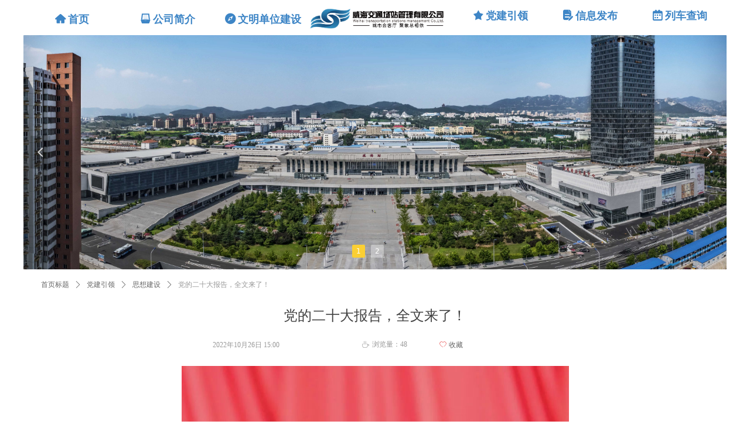

--- FILE ---
content_type: text/html; charset=utf-8
request_url: http://www.whkyzx.com/newsinfo/4610747.html
body_size: 55671
content:


<!DOCTYPE html>

<html class="smart-design-mode">
<head>


        <meta name="viewport" content="width=device-width, initial-scale=1.0, maximum-scale=1" />

    <meta http-equiv="Content-Type" content="text/html; charset=utf-8" />
    <meta name="description" />
    <meta name="keywords" />
    <meta name="renderer" content="webkit" />
    <meta name="applicable-device" content="pc" />
    <meta http-equiv="Cache-Control" content="no-transform" />
    <title>党的二十大报告，全文来了！-威海交通场站管理有限公司</title>
    <link rel="icon" href="//img.wanwang.xin/sitefiles10358/10358284/11489684 (1).jpg"/><link rel="shortcut icon" href="//img.wanwang.xin/sitefiles10358/10358284/11489684 (1).jpg"/><link rel="bookmark" href="//img.wanwang.xin/sitefiles10358/10358284/11489684 (1).jpg"/>
    <link href="https://img.wanwang.xin/Designer/Content/bottom/pcstyle.css?_version=20250709210035" rel="stylesheet" type="text/css"/>
    <link href="https://img.wanwang.xin/Content/public/css/reset.css?_version=20251020152400" rel="stylesheet" type="text/css"/>
    <link href="https://img.wanwang.xin/static/iconfont/1.0.0/iconfont.css?_version=20250709210039" rel="stylesheet" type="text/css"/>
    <link href="https://img.wanwang.xin/static/iconfont/2.0.0/iconfont.css?_version=20250709210039" rel="stylesheet" type="text/css"/>
    <link href="https://img.wanwang.xin/static/iconfont/designer/iconfont.css?_version=20250709210039" rel="stylesheet" type="text/css"/>
    <link href="https://img.wanwang.xin/static/iconfont/companyinfo/iconfont.css?_version=20250709210039" rel="stylesheet" type="text/css"/>
    <link href="https://img.wanwang.xin/Designer/Content/base/css/pager.css?_version=20250709210034" rel="stylesheet" type="text/css"/>
    <link href="https://img.wanwang.xin/Designer/Content/base/css/hover-effects.css?_version=20250709210034" rel="stylesheet" type="text/css"/>
    <link href="https://img.wanwang.xin/Designer/Content/base/css/antChain.css?_version=20250709210034" rel="stylesheet" type="text/css"/>


    
    <link href="//img.wanwang.xin/pubsf/10358/10358284/css/1133604_Pc_zh-CN.css?preventCdnCacheSeed=22a8f80c5c464eef94185f8b1d66d162" rel="stylesheet" />
    <script src="https://img.wanwang.xin/Scripts/JQuery/jquery-3.6.3.min.js?_version=20250709210036" type="text/javascript"></script>
    <script src="https://img.wanwang.xin/Designer/Scripts/jquery.lazyload.min.js?_version=20250709210035" type="text/javascript"></script>
    <script src="https://img.wanwang.xin/Designer/Scripts/smart.animation.min.js?_version=20250709210035" type="text/javascript"></script>
    <script src="https://img.wanwang.xin/Designer/Content/Designer-panel/js/kino.razor.min.js?_version=20250709210034" type="text/javascript"></script>
    <script src="https://img.wanwang.xin/Scripts/common.min.js?v=20200318&_version=20251229144725" type="text/javascript"></script>
    <script src="https://img.wanwang.xin/Administration/Scripts/admin.validator.min.js?_version=20250709210033" type="text/javascript"></script>
    <script src="https://img.wanwang.xin/Administration/Content/plugins/cookie/jquery.cookie.js?_version=20250709210032" type="text/javascript"></script>
    <script src="https://img.wanwang.xin/Scripts/utils.js?_version=20251120201831" type="text/javascript"></script>

    <script type='text/javascript' id='jssor-all' src='https://img.wanwang.xin/Designer/Scripts/jssor.slider-22.2.16-all.min.js?_version=20250709210035' ></script><script type='text/javascript' id='jqueryzoom' src='https://img.wanwang.xin/Designer/Scripts/jquery.jqueryzoom.js?_version=20250709210035' ></script><script type='text/javascript' id='slideshow' src='https://img.wanwang.xin/Designer/Scripts/slideshow.js?_version=20250709210035' ></script><script type='text/javascript' id='lz-slider' src='https://img.wanwang.xin/Scripts/statics/js/lz-slider.min.js' ></script><script type='text/javascript' id='lz-preview' src='https://img.wanwang.xin/Scripts/statics/js/lz-preview.min.js' ></script>
    
    <script type="text/javascript">
           window.SEED_CONFIG = {
       customerId: ""
            };
        $.ajaxSetup({
            cache: false,
            beforeSend: function (jqXHR, settings) {
                settings.data = settings.data && settings.data.length > 0 ? (settings.data + "&") : "";
                settings.data = settings.data + "__RequestVerificationToken=" + $('input[name="__RequestVerificationToken"]').val();
                return true;
            }
        });
    </script>


<script>
  window.SEED_CONFIG=window.SEED_CONFIG||{};
  window.SEED_CONFIG.siteId ="WS20250731230654000001";
  window.SEED_CONFIG.env ="prod";
</script>
<script defer="defer" src="https://o.alicdn.com/msea-fe/seed/index.js"></script>

</head>
<body id="smart-body" area="main">


    <input type="hidden" id="pageinfo"
           value="1133604"
           data-type="2"
           data-device="Pc"
           data-entityid="4610747" />
    <input id="txtDeviceSwitchEnabled" value="show" type="hidden" />




    


    
<!-- 在 mainContentWrapper 的下一层的三个div上设置了zindex。把页头页尾所在的层级调整高于中间内容，以防止中间内容遮盖页头页尾 -->

<div id="mainContentWrapper" style="background-color: transparent; background-image: none; background-repeat: no-repeat;background-position:50% 50%; background:-moz-linear-gradient(top, none, none);background:-webkit-gradient(linear, left top, left bottom, from(none), to(none));background:-o-linear-gradient(top, none, none);background:-ms-linear-gradient(top, none, none);background:linear-gradient(top, none, none);;
     position: relative; width: 100%;min-width:1200px;background-size: auto;" bgScroll="none">
    
    <div style="background-color: transparent; background-image: none; background-repeat: no-repeat;background-position:0 0; background:-moz-linear-gradient(top, none, none);background:-webkit-gradient(linear, left top, left bottom, from(none), to(none));background:-o-linear-gradient(top, none, none);background:-ms-linear-gradient(top, none, none);background:linear-gradient(top, none, none);;
         position: relative; width: 100%;min-width:1200px;background-size: auto; z-index:auto;" bgScroll="none">
        <div class=" header" cpid="216" id="smv_Area0" style="width: 1200px; height: 460px;  position: relative; margin: 0 auto">
            <div id="smv_tem_74_54" ctype="nav"  class="esmartMargin smartAbs " cpid="216" cstyle="Style3" ccolor="Item0" areaId="Area0" isContainer="False" pvid="" tareaId="Area0"  re-direction="all" daxis="All" isdeletable="True" style="height: 30px; width: 488px; left: 2px; top: 17px;z-index:11;"><div class="yibuFrameContent tem_74_54  nav_Style3  " style="overflow:visible;;" ><div id="nav_tem_74_54" class="nav_pc_t_3">
    <ul class="w-nav" navstyle="style3">
            <li class="sliding-box" style="left:-0px;top:-0px">
                <div class="sliding" style="width:33.3333333333333%;"></div>
            </li>
                <li class="w-nav-inner" style="height:30px;line-height:30px;width:33.3333333333333%;">
                    <div class="w-nav-item">
                        <a href="/sy" target="_self" class="w-nav-item-link">
                            <span class="mw-iconfont">낀</span>
                            <span class="w-link-txt">首页</span>
                        </a> 
                        <div class="sliding" style="width:33.3333333333333%;"></div>
                    </div>
                
                </li>
                <li class="w-nav-inner" style="height:30px;line-height:30px;width:33.3333333333333%;">
                    <div class="w-nav-item">
                        <a href="/gsjj" target="_self" class="w-nav-item-link">
                            <span class="mw-iconfont">뀣</span>
                            <span class="w-link-txt">公司简介</span>
                        </a> 
                        <div class="sliding" style="width:33.3333333333333%;"></div>
                    </div>
                
                </li>
                <li class="w-nav-inner" style="height:30px;line-height:30px;width:33.3333333333333%;">
                    <div class="w-nav-item">
                        <a href="/wmdwjs" target="_self" class="w-nav-item-link">
                            <span class="mw-iconfont">뀶</span>
                            <span class="w-link-txt">文明单位建设</span>
                        </a> 
                        <div class="sliding" style="width:33.3333333333333%;"></div>
                    </div>
                
                </li>


    </ul>
</div>
<script>
    $(function () {
        $('#nav_tem_74_54').find('.w-subnav').hide();
        var $this, item, itemAll, index, itemW, goTo;
        $('#nav_tem_74_54').off('mouseenter').on('mouseenter', '.w-nav-inner', function () {
            
            itemAll = $('#nav_tem_74_54').find('.w-subnav');
            $this = $(this);
            item = $this.find('.w-subnav');
            index = $this.index() -1;
            itemW = $this.width();
            goTo = itemW * index;
            item.slideDown();
            $('#nav_tem_74_54').find('.sliding-box .sliding').hide().show().stop().animate({
                left: goTo
            }, 200, "linear");
        }).off('mouseleave').on('mouseleave', '.w-nav-inner', function () {
            item = $(this).find('.w-subnav');
            item.stop().slideUp();
            $('#nav_tem_74_54').find('.sliding-box .sliding').stop().fadeOut(200);
        });
        SetNavSelectedStyle('nav_tem_74_54');//选中当前导航
    });
</script></div></div><div id="smv_tem_71_57" ctype="image"  class="esmartMargin smartAbs " cpid="216" cstyle="Style1" ccolor="Item0" areaId="Area0" isContainer="False" pvid="" tareaId="Area0"  re-direction="all" daxis="All" isdeletable="True" style="height: 53px; width: 251px; left: 480px; top: 5px;z-index:9;"><div class="yibuFrameContent tem_71_57  image_Style1  " style="overflow:visible;;" >
    <div class="w-image-box image-clip-wrap" data-fillType="0" id="div_tem_71_57">
        <a target="_self" href="/sy">
            <img loading="lazy" 
                 src="//nwzimg.wezhan.cn/contents/sitefiles2030/10154103/images/11489684.jpg" 
                 alt="" 
                 title="" 
                 id="img_smv_tem_71_57" 
                 style="width: 249px; height:51px;"
                 class=""
             >
        </a>
    </div>

    <script type="text/javascript">
        $(function () {
            
                InitImageSmv("tem_71_57", "249", "53", "0");
            
                 });
    </script>

</div></div><div id="smv_tem_75_40" ctype="nav"  class="esmartMargin smartAbs " cpid="216" cstyle="Style3" ccolor="Item0" areaId="Area0" isContainer="False" pvid="" tareaId="Area0"  re-direction="all" daxis="All" isdeletable="True" style="height: 30px; width: 460px; left: 737px; top: 11px;z-index:11;"><div class="yibuFrameContent tem_75_40  nav_Style3  " style="overflow:visible;;" ><div id="nav_tem_75_40" class="nav_pc_t_3">
    <ul class="w-nav" navstyle="style3">
            <li class="sliding-box" style="left:-0px;top:-0px">
                <div class="sliding" style="width:33.3333333333333%;"></div>
            </li>
                <li class="w-nav-inner" style="height:30px;line-height:30px;width:33.3333333333333%;">
                    <div class="w-nav-item">
                        <a href="/djyl" target="_self" class="w-nav-item-link">
                            <span class="mw-iconfont">끄</span>
                            <span class="w-link-txt">党建引领</span>
                        </a> 
                        <div class="sliding" style="width:33.3333333333333%;"></div>
                    </div>
                
                </li>
                <li class="w-nav-inner" style="height:30px;line-height:30px;width:33.3333333333333%;">
                    <div class="w-nav-item">
                        <a href="/xxfb" target="_self" class="w-nav-item-link">
                            <span class="mw-iconfont">넖</span>
                            <span class="w-link-txt">信息发布</span>
                        </a> 
                        <div class="sliding" style="width:33.3333333333333%;"></div>
                    </div>
                
                </li>
                <li class="w-nav-inner" style="height:30px;line-height:30px;width:33.3333333333333%;">
                    <div class="w-nav-item">
                        <a href="https://www.12306.cn/index/" target="_blank" class="w-nav-item-link">
                            <span class="mw-iconfont">녀</span>
                            <span class="w-link-txt">列车查询</span>
                        </a> 
                        <div class="sliding" style="width:33.3333333333333%;"></div>
                    </div>
                
                </li>


    </ul>
</div>
<script>
    $(function () {
        $('#nav_tem_75_40').find('.w-subnav').hide();
        var $this, item, itemAll, index, itemW, goTo;
        $('#nav_tem_75_40').off('mouseenter').on('mouseenter', '.w-nav-inner', function () {
            
            itemAll = $('#nav_tem_75_40').find('.w-subnav');
            $this = $(this);
            item = $this.find('.w-subnav');
            index = $this.index() -1;
            itemW = $this.width();
            goTo = itemW * index;
            item.slideDown();
            $('#nav_tem_75_40').find('.sliding-box .sliding').hide().show().stop().animate({
                left: goTo
            }, 200, "linear");
        }).off('mouseleave').on('mouseleave', '.w-nav-inner', function () {
            item = $(this).find('.w-subnav');
            item.stop().slideUp();
            $('#nav_tem_75_40').find('.sliding-box .sliding').stop().fadeOut(200);
        });
        SetNavSelectedStyle('nav_tem_75_40');//选中当前导航
    });
</script></div></div><div id="smv_tem_73_13" ctype="slide"  class="esmartMargin smartAbs " cpid="216" cstyle="Style2" ccolor="Item0" areaId="Area0" isContainer="False" pvid="" tareaId="Area0"  re-direction="all" daxis="All" isdeletable="True" style="height: 400px; width: 1200px; left: 0px; top: 60px;z-index:10;"><div class="yibuFrameContent tem_73_13  slide_Style2  " style="overflow:visible;;" ><!--w-slide-->
<div class="w-slider" id="slider_smv_tem_73_13">
    <div class="w-slider-wrap" data-u="slides">

            <div>
                    <a href="" target="_self" class="w-imgauto">
                        <img  data-u="image" src="//img.wanwang.xin/contents/sitefiles2071/10358284/images/7263258.jpg" alt="" title="" class="CutFill" />
                    </a>

            </div>
            <div>
                    <a href="" target="_self" class="w-imgauto">
                        <img  data-u="image" src="//img.wanwang.xin/contents/sitefiles2071/10358284/images/7263259.jpg" alt="" title="" class="CutFill" />
                    </a>

            </div>
    </div>
        <!-- Bullet Navigator -->
        <div class="w-point" data-u="navigator" data-autocenter="1">
            <!-- bullet navigator item prototype -->
            <div class="w-point-item slideCircle " data-u="prototype"><div data-u="numbertemplate"></div></div>
        </div>
            <!-- Arrow Navigator -->
        <span data-u="arrowleft" class="w-point-left slideArrow " style="top:0px;left:12px;" data-autocenter="2">
            <i class="w-itemicon mw-iconfont">&#xb133;</i>
        </span>
        <span data-u="arrowright" class="w-point-right slideArrow " style="top:0px;right:12px;" data-autocenter="2">
            <i class="w-itemicon mw-iconfont">&#xb132;</i>
        </span>
</div>
<!--/w-slide-->
<script type="text/javascript">
    tem_73_13_slider3_init = function () {
        var jssor_1_options = {
            $AutoPlay: "on" == "on",//自动播放
            $PlayOrientation: "1",//2为向上滑，1为向左滑
            $Loop: parseInt("1"),//循环
            $SlideDuration: "1000",//延时
            $Idle: parseInt("3000"),//切换间隔
            $SlideEasing: $Jease$.$OutQuint,
            
             $SlideshowOptions: {
                $Class: $JssorSlideshowRunner$,
                $Transitions: GetSlideAnimation("3", "1000"),
                $TransitionsOrder: 1
            },
            
            $ArrowNavigatorOptions: {
                $Class: $JssorArrowNavigator$
            },
            $BulletNavigatorOptions: {
                $Class: $JssorBulletNavigator$,
                $ActionMode: "1"
            }
        };

          var jssorCache_tem_73_13  = {
            CtrlId: "tem_73_13",
            SliderId: "slider_smv_tem_73_13",
            Html: $("#slider_smv_tem_73_13")[0].outerHTML,
            JssorOpt:jssor_1_options,
        };
        var slide = new $JssorSlider$("slider_smv_tem_73_13", jssor_1_options);

        if (typeof (LayoutConverter) !== "undefined") {
            jssorCache_tem_73_13 .Jssor = slide;
            LayoutConverter.CtrlJsVariableList.push(jssorCache_tem_73_13 );
        }

        $('#smv_tem_73_13').data('jssor_slide', slide);
    }
    $(function () {
        tem_73_13_slider3_init();
        var imgWidth = $('#slider_smv_tem_73_13').width();
        var imgHeight = $('#slider_smv_tem_73_13').height();
        $('#slider_smv_tem_73_13 img').cutFill(imgWidth, imgHeight);
    });

</script></div></div>
        </div>
    </div>

    <div class="main-layout-wrapper" id="smv_AreaMainWrapper" style="background-color: transparent; background-image: none;
         background-repeat: no-repeat;background-position:50% 50%; background:-moz-linear-gradient(top, none, none);background:-webkit-gradient(linear, left top, left bottom, from(none), to(none));background:-o-linear-gradient(top, none, none);background:-ms-linear-gradient(top, none, none);background:linear-gradient(top, none, none);;background-size: auto; z-index:auto;"
         bgScroll="none">
        <div class="main-layout" id="tem-main-layout11" style="width: 100%;">
            <div style="display: none">
                
            </div>
            <div class="" id="smv_MainContent" rel="mainContentWrapper" style="width: 100%; min-height: 300px; position: relative; ">
                
                <div class="smvWrapper"  style="width: 100%;  position: relative; background-color: transparent; background-image: none; background-repeat: no-repeat; background:-moz-linear-gradient(top, none, none);background:-webkit-gradient(linear, left top, left bottom, from(none), to(none));background:-o-linear-gradient(top, none, none);background:-ms-linear-gradient(top, none, none);background:linear-gradient(top, none, none);;background-position:0 0;background-size:auto;"><div class="smvContainer" id="smv_Main" cpid="1133604" style="min-height:200px;width:1200px;height:400px;  position: relative; "><div id="smv_tem_1_4" ctype="newsItemTitleBind"  class="smartRecpt esmartMargin smartAbs " cpid="1133604" cstyle="Style1" ccolor="Item0" areaId="" isContainer="False" pvid="" tareaId=""  re-direction="x" daxis="All" isdeletable="True" style="min-height: 34px; width: 800px; left: 200px; top: 62px;z-index:2;"><div class="yibuFrameContent tem_1_4  newsItemTitleBind_Style1  " style="overflow:visible;;" ><h1 class="w-title">党的二十大报告，全文来了！</h1></div></div><div id="smv_tem_2_28" ctype="newsItemCrumbsBind"  class="smartRecpt esmartMargin smartAbs " cpid="1133604" cstyle="Style1" ccolor="Item0" areaId="" isContainer="False" pvid="" tareaId=""  re-direction="x" daxis="All" isdeletable="True" style="min-height: 35px; width: 850px; left: 20px; top: 9px;z-index:3;"><div class="yibuFrameContent tem_2_28  newsItemCrumbsBind_Style1  " style="overflow:visible;;" ><!--crumbs-->
<div class="w-crumbs">
    <a href="/" class="w-crumbs-item">首页标题</a>
      
                    <span class="w-crumbs-category ">&nbsp;</span><i class="w-arrowicon mw-iconfont w-crumbs-category ">&#xa132;</i>
                <span class="w-crumbs-category ">&nbsp;</span><a href="/NewsInfoCategory?categoryId=128389,128389,134838,153775" class="w-crumbs-item w-crumbs-category ">党建引领</a>
                    <span class="w-crumbs-category ">&nbsp;</span><i class="w-arrowicon mw-iconfont w-crumbs-category ">&#xa132;</i>
                <span class="w-crumbs-category ">&nbsp;</span><a href="/NewsInfoCategory?categoryId=134838,134838" class="w-crumbs-item w-crumbs-category ">思想建设</a>
                            <span class="w-crumbs-caption ">&nbsp;</span><i class="w-arrowicon mw-iconfont w-crumbs-caption">&#xa132;</i>
            <span class="w-crumbs-caption">&nbsp;</span><span class="w-crumbs-caption">党的二十大报告，全文来了！</span>
</div>
<!--/crumbs-->
<script type="text/javascript">
    $(function () {
        $('#smv_tem_2_28').smartNPCrumbsControl({ controlId: 'smv_tem_2_28', languageId:2,isHideTitle:false });
    });
</script></div></div><div id="smv_tem_3_50" ctype="newsItemContentBind"  class="smartRecpt esmartMargin smartAbs " cpid="1133604" cstyle="Style1" ccolor="Item0" areaId="" isContainer="False" pvid="" tareaId=""  re-direction="all" daxis="All" isdeletable="True" style="min-height: 50px; width: 1114px; left: 43px; top: 165px;z-index:4;"><div class="yibuFrameContent tem_3_50  newsItemContentBind_Style1  " style="overflow:visible;;" ><style>
    .w-detail ul, .w-detail li, .w-detail ol {
        list-style: revert;
        margin:0;
    }

    .w-detail ul, .w-detail ol {
        padding-left: 40px;
    }
</style>
<!--article detail-->
<div id="tem_3_50_txt" class="w-detailcontent">
    <div class="w-detail"><style type="text/css">.centerBox {margin: 0 auto;max-width: 677px; font-size: 16px;letter-spacing: 0.034em;}
</style>
<div class="centerBox">
<section style="text-align: justify;margin-left: 8px;margin-right: 8px;margin-bottom: 0px;"><img alt="" class="rich_pages wxw-img js_insertlocalimg" data-backh="472" data-backw="578" data-ratio="0.817" data-s="300,640" data-type="jpeg" data-w="1000" src="//nwzimg.wezhan.cn/contents/sitefiles2030/10154103/images/38721867.jpeg" style="width: 100%;height: auto;" /><span style="caret-color:#007495; color:#888888; font-size:14px">10月16日，习近平在中国共产党第二十次全国代表大会上作报告。</span></section>

<section style="text-align: justify;margin-left: 8px;margin-right: 8px;margin-bottom: 0px;">&nbsp;</section>

<section style="white-space: normal;line-height: 1.75em;margin-left: 8px;margin-right: 8px;margin-bottom: 0px;text-align: center;"><span style="color:#484848; font-size:17px"><strong><span style="caret-color:#007495; color:#484848">高举中国特色社会主义伟大旗帜</span></strong></span></section>

<section style="white-space: normal;line-height: 1.75em;margin-left: 8px;margin-right: 8px;margin-bottom: 0px;text-align: center;">&nbsp;</section>

<p style="line-height:1.75em; margin-bottom:0px; margin-left:8px; margin-right:8px; text-align:center; white-space:normal"><span style="color:#484848; font-size:17px"><strong><span style="caret-color:#007495; color:#484848">为全面建设社会主义现代化国家而团结奋斗</span></strong></span></p>

<p style="line-height:1.75em; margin-bottom:0px; margin-left:8px; margin-right:8px; text-align:center; white-space:normal">&nbsp;</p>

<p style="line-height:1.75em; margin-bottom:0px; margin-left:8px; margin-right:8px; text-align:center; white-space:normal"><span style="color:#484848; font-size:17px"><strong><span style="caret-color:#007495; color:#484848">&mdash;&mdash;在中国共产党第二十次全国代表大会上的报告</span></strong></span></p>

<p style="line-height:1.75em; margin-bottom:0px; margin-left:8px; margin-right:8px; text-align:center; white-space:normal">&nbsp;</p>

<p style="line-height:1.75em; margin-bottom:0px; margin-left:8px; margin-right:8px; text-align:center; white-space:normal"><span style="color:#484848; font-size:17px"><strong><span style="caret-color:#007495; color:#484848">（2022年10月16日）</span></strong></span></p>

<p style="line-height:1.75em; margin-bottom:0px; margin-left:8px; margin-right:8px; text-align:center; white-space:normal">&nbsp;</p>

<p style="line-height:1.75em; margin-bottom:0px; margin-left:8px; margin-right:8px; text-align:center; white-space:normal"><span style="color:#484848; font-size:17px"><strong><span style="caret-color:#007495; color:#484848">习近平</span></strong></span></p>

<section style="white-space: normal;line-height: 1.75em;margin-bottom: 0px;text-align: justify;margin-left: 8px;margin-right: 8px;">&nbsp;</section>

<section style="white-space: normal;line-height: 1.75em;margin-bottom: 0px;text-align: justify;margin-left: 8px;margin-right: 8px;"><span style="caret-color:#007495; color:#484848; font-size:17px">同志们：</span></section>

<section style="white-space: normal;line-height: 1.75em;margin-bottom: 0px;text-align: justify;margin-left: 8px;margin-right: 8px;">&nbsp;</section>

<section style="white-space: normal;line-height: 1.75em;margin-bottom: 0px;text-align: justify;margin-left: 8px;margin-right: 8px;"><span style="caret-color:#007495; color:#484848; font-size:17px">现在，我代表第十九届中央委员会向大会作报告。</span></section>

<section style="white-space: normal;line-height: 1.75em;margin-bottom: 0px;text-align: justify;margin-left: 8px;margin-right: 8px;">&nbsp;</section>

<section style="white-space: normal;line-height: 1.75em;margin-bottom: 0px;text-align: justify;margin-left: 8px;margin-right: 8px;"><span style="caret-color:#007495; color:#484848; font-size:17px">中国共产党第二十次全国代表大会，是在全党全国各族人民迈上全面建设社会主义现代化国家新征程、向第二个百年奋斗目标进军的关键时刻召开的一次十分重要的大会。</span></section>

<section style="white-space: normal;line-height: 1.75em;margin-bottom: 0px;text-align: justify;margin-left: 8px;margin-right: 8px;">&nbsp;</section>

<section style="white-space: normal;line-height: 1.75em;margin-bottom: 0px;text-align: justify;margin-left: 8px;margin-right: 8px;"><span style="caret-color:#007495; color:#484848; font-size:17px">大会的主题是：高举中国特色社会主义伟大旗帜，全面贯彻新时代中国特色社会主义思想，弘扬伟大建党精神，自信自强、守正创新，踔厉奋发、勇毅前行，为全面建设社会主义现代化国家、全面推进中华民族伟大复兴而团结奋斗。</span></section>

<section style="white-space: normal;line-height: 1.75em;margin-bottom: 0px;text-align: justify;margin-left: 8px;margin-right: 8px;">&nbsp;</section>

<section style="white-space: normal;line-height: 1.75em;margin-bottom: 0px;text-align: justify;margin-left: 8px;margin-right: 8px;"><span style="caret-color:#007495; color:#484848; font-size:17px">中国共产党已走过百年奋斗历程。我们党立志于中华民族千秋伟业，致力于人类和平与发展崇高事业，责任无比重大，使命无上光荣。全党同志务必不忘初心、牢记使命，务必谦虚谨慎、艰苦奋斗，务必敢于斗争、善于斗争，坚定历史自信，增强历史主动，谱写新时代中国特色社会主义更加绚丽的华章。</span></section>

<section style="white-space: normal;line-height: 1.75em;margin-bottom: 0px;text-align: justify;margin-left: 8px;margin-right: 8px;">&nbsp;</section>

<section style="white-space: normal;line-height: 1.75em;margin-bottom: 0px;text-align: justify;margin-left: 8px;margin-right: 8px;"><span style="color:#484848; font-size:17px"><strong><span style="caret-color:#007495; color:#484848">一、过去五年的工作和新时代十年的伟大变革</span></strong></span></section>

<section style="white-space: normal;line-height: 1.75em;margin-bottom: 0px;text-align: justify;margin-left: 8px;margin-right: 8px;">&nbsp;</section>

<section style="white-space: normal;line-height: 1.75em;margin-bottom: 0px;text-align: justify;margin-left: 8px;margin-right: 8px;"><span style="caret-color:#007495; color:#484848; font-size:17px">十九大以来的五年，是极不寻常、极不平凡的五年。党中央统筹中华民族伟大复兴战略全局和世界百年未有之大变局，召开七次全会，分别就宪法修改，深化党和国家机构改革，坚持和完善中国特色社会主义制度、推进国家治理体系和治理能力现代化，制定&ldquo;十四五&rdquo;规划和二〇三五年远景目标，全面总结党的百年奋斗重大成就和历史经验等重大问题作出决定和决议，就党和国家事业发展作出重大战略部署，团结带领全党全军全国各族人民有效应对严峻复杂的国际形势和接踵而至的巨大风险挑战，以奋发有为的精神把新时代中国特色社会主义不断推向前进。</span></section>

<section style="white-space: normal;line-height: 1.75em;margin-bottom: 0px;text-align: justify;margin-left: 8px;margin-right: 8px;">&nbsp;</section>

<section style="white-space: normal;line-height: 1.75em;margin-bottom: 0px;text-align: justify;margin-left: 8px;margin-right: 8px;"><span style="caret-color:#007495; color:#484848; font-size:17px">五年来，我们坚持加强党的全面领导和党中央集中统一领导，全力推进全面建成小康社会进程，完整、准确、全面贯彻新发展理念，着力推动高质量发展，主动构建新发展格局，蹄疾步稳推进改革，扎实推进全过程人民民主，全面推进依法治国，积极发展社会主义先进文化，突出保障和改善民生，集中力量实施脱贫攻坚战，大力推进生态文明建设，坚决维护国家安全，防范化解重大风险，保持社会大局稳定，大力度推进国防和军队现代化建设，全方位开展中国特色大国外交，全面推进党的建设新的伟大工程。我们隆重庆祝中国共产党成立一百周年、中华人民共和国成立七十周年，制定第三个历史决议，在全党开展党史学习教育，建成中国共产党历史展览馆，号召全党学习和践行伟大建党精神，在新的征程上更加坚定、更加自觉地牢记初心使命、开创美好未来。特别是面对突如其来的新冠肺炎疫情，我们坚持人民至上、生命至上，坚持外防输入、内防反弹，坚持动态清零不动摇，开展抗击疫情人民战争、总体战、阻击战，最大限度保护了人民生命安全和身体健康，统筹疫情防控和经济社会发展取得重大积极成果。面对香港局势动荡变化，我们依照宪法和基本法有效实施对特别行政区的全面管治权，制定实施香港特别行政区维护国家安全法，落实&ldquo;爱国者治港&rdquo;原则，香港局势实现由乱到治的重大转折，深入推进粤港澳大湾区建设，支持香港、澳门发展经济、改善民生、保持稳定。面对&ldquo;台独&rdquo;势力分裂活动和外部势力干涉台湾事务的严重挑衅，我们坚决开展反分裂、反干涉重大斗争，展示了我们维护国家主权和领土完整、反对&ldquo;台独&rdquo;的坚强决心和强大能力，进一步掌握了实现祖国完全统一的战略主动，进一步巩固了国际社会坚持一个中国的格局。面对国际局势急剧变化，特别是面对外部讹诈、遏制、封锁、极限施压，我们坚持国家利益为重、国内政治优先，保持战略定力，发扬斗争精神，展示不畏强权的坚定意志，在斗争中维护国家尊严和核心利益，牢牢掌握了我国发展和安全主动权。五年来，我们党团结带领人民，攻克了许多长期没有解决的难题，办成了许多事关长远的大事要事，推动党和国家事业取得举世瞩目的重大成就。</span></section>

<section style="white-space: normal;line-height: 1.75em;margin-bottom: 0px;text-align: justify;margin-left: 8px;margin-right: 8px;">&nbsp;</section>

<section style="white-space: normal;line-height: 1.75em;margin-bottom: 0px;text-align: justify;margin-left: 8px;margin-right: 8px;"><span style="caret-color:#007495; color:#484848; font-size:17px">同志们！十八大召开至今已经十年了。十年来，我们经历了对党和人民事业具有重大现实意义和深远历史意义的三件大事：一是迎来中国共产党成立一百周年，二是中国特色社会主义进入新时代，三是完成脱贫攻坚、全面建成小康社会的历史任务，实现第一个百年奋斗目标。这是中国共产党和中国人民团结奋斗赢得的历史性胜利，是彪炳中华民族发展史册的历史性胜利，也是对世界具有深远影响的历史性胜利。</span></section>

<section style="white-space: normal;line-height: 1.75em;margin-bottom: 0px;text-align: justify;margin-left: 8px;margin-right: 8px;">&nbsp;</section>

<section style="white-space: normal;line-height: 1.75em;margin-bottom: 0px;text-align: justify;margin-left: 8px;margin-right: 8px;"><span style="caret-color:#007495; color:#484848; font-size:17px">十年前，我们面对的形势是，改革开放和社会主义现代化建设取得巨大成就，党的建设新的伟大工程取得显著成效，为我们继续前进奠定了坚实基础、创造了良好条件、提供了重要保障，同时一系列长期积累及新出现的突出矛盾和问题亟待解决。党内存在不少对坚持党的领导认识模糊、行动乏力问题，存在不少落实党的领导弱化、虚化、淡化问题，有些党员、干部政治信仰发生动摇，一些地方和部门形式主义、官僚主义、享乐主义和奢靡之风屡禁不止，特权思想和特权现象较为严重，一些贪腐问题触目惊心；经济结构性体制性矛盾突出，发展不平衡、不协调、不可持续，传统发展模式难以为继，一些深层次体制机制问题和利益固化藩篱日益显现；一些人对中国特色社会主义政治制度自信不足，有法不依、执法不严等问题严重存在；拜金主义、享乐主义、极端个人主义和历史虚无主义等错误思潮不时出现，网络舆论乱象丛生，严重影响人们思想和社会舆论环境；民生保障存在不少薄弱环节；资源环境约束趋紧、环境污染等问题突出；维护国家安全制度不完善、应对各种重大风险能力不强，国防和军队现代化存在不少短板弱项；香港、澳门落实&ldquo;一国两制&rdquo;的体制机制不健全；国家安全受到严峻挑战，等等。当时，党内和社会上不少人对党和国家前途忧心忡忡。面对这些影响党长期执政、国家长治久安、人民幸福安康的突出矛盾和问题，党中央审时度势、果敢抉择，锐意进取、攻坚克难，团结带领全党全军全国各族人民撸起袖子加油干、风雨无阻向前行，义无反顾进行具有许多新的历史特点的伟大斗争。</span></section>

<section style="white-space: normal;line-height: 1.75em;margin-bottom: 0px;text-align: justify;margin-left: 8px;margin-right: 8px;">&nbsp;</section>

<section style="white-space: normal;line-height: 1.75em;margin-bottom: 0px;text-align: justify;margin-left: 8px;margin-right: 8px;"><span style="caret-color:#007495; color:#484848; font-size:17px">十年来，我们坚持马克思列宁主义、毛泽东思想、邓小平理论、&ldquo;三个代表&rdquo;重要思想、科学发展观，全面贯彻新时代中国特色社会主义思想，全面贯彻党的基本路线、基本方略，采取一系列战略性举措，推进一系列变革性实践，实现一系列突破性进展，取得一系列标志性成果，经受住了来自政治、经济、意识形态、自然界等方面的风险挑战考验，党和国家事业取得历史性成就、发生历史性变革，推动我国迈上全面建设社会主义现代化国家新征程。</span></section>

<section style="white-space: normal;line-height: 1.75em;margin-bottom: 0px;text-align: justify;margin-left: 8px;margin-right: 8px;">&nbsp;</section>

<section style="white-space: normal;line-height: 1.75em;margin-bottom: 0px;text-align: justify;margin-left: 8px;margin-right: 8px;"><span style="caret-color:#007495; color:#484848; font-size:17px">&mdash;&mdash;我们创立了新时代中国特色社会主义思想，明确坚持和发展中国特色社会主义的基本方略，提出一系列治国理政新理念新思想新战略，实现了马克思主义中国化时代化新的飞跃，坚持不懈用这一创新理论武装头脑、指导实践、推动工作，为新时代党和国家事业发展提供了根本遵循。</span></section>

<section style="white-space: normal;line-height: 1.75em;margin-bottom: 0px;text-align: justify;margin-left: 8px;margin-right: 8px;">&nbsp;</section>

<section style="white-space: normal;line-height: 1.75em;margin-bottom: 0px;text-align: justify;margin-left: 8px;margin-right: 8px;"><span style="caret-color:#007495; color:#484848; font-size:17px">&mdash;&mdash;我们全面加强党的领导，明确中国特色社会主义最本质的特征是中国共产党领导，中国特色社会主义制度的最大优势是中国共产党领导，中国共产党是最高政治领导力量，坚持党中央集中统一领导是最高政治原则，系统完善党的领导制度体系，全党增强&ldquo;四个意识&rdquo;，自觉在思想上政治上行动上同党中央保持高度一致，不断提高政治判断力、政治领悟力、政治执行力，确保党中央权威和集中统一领导，确保党发挥总揽全局、协调各方的领导核心作用，我们这个拥有九千六百多万名党员的马克思主义政党更加团结统一。</span></section>

<section style="white-space: normal;line-height: 1.75em;margin-bottom: 0px;text-align: justify;margin-left: 8px;margin-right: 8px;">&nbsp;</section>

<section style="white-space: normal;line-height: 1.75em;margin-bottom: 0px;text-align: justify;margin-left: 8px;margin-right: 8px;"><span style="caret-color:#007495; color:#484848; font-size:17px">&mdash;&mdash;我们对新时代党和国家事业发展作出科学完整的战略部署，提出实现中华民族伟大复兴的中国梦，以中国式现代化推进中华民族伟大复兴，统揽伟大斗争、伟大工程、伟大事业、伟大梦想，明确&ldquo;五位一体&rdquo;总体布局和&ldquo;四个全面&rdquo;战略布局，确定稳中求进工作总基调，统筹发展和安全，明确我国社会主要矛盾是人民日益增长的美好生活需要和不平衡不充分的发展之间的矛盾，并紧紧围绕这个社会主要矛盾推进各项工作，不断丰富和发展人类文明新形态。</span></section>

<section style="white-space: normal;line-height: 1.75em;margin-bottom: 0px;text-align: justify;margin-left: 8px;margin-right: 8px;">&nbsp;</section>

<section style="white-space: normal;line-height: 1.75em;margin-bottom: 0px;text-align: justify;margin-left: 8px;margin-right: 8px;"><span style="caret-color:#007495; color:#484848; font-size:17px">&mdash;&mdash;我们经过接续奋斗，实现了小康这个中华民族的千年梦想，我国发展站在了更高历史起点上。我们坚持精准扶贫、尽锐出战，打赢了人类历史上规模最大的脱贫攻坚战，全国八百三十二个贫困县全部摘帽，近一亿农村贫困人口实现脱贫，九百六十多万贫困人口实现易地搬迁，历史性地解决了绝对贫困问题，为全球减贫事业作出了重大贡献。</span></section>

<section style="white-space: normal;line-height: 1.75em;margin-bottom: 0px;text-align: justify;margin-left: 8px;margin-right: 8px;">&nbsp;</section>

<section style="white-space: normal;line-height: 1.75em;margin-bottom: 0px;text-align: justify;margin-left: 8px;margin-right: 8px;"><span style="caret-color:#007495; color:#484848; font-size:17px">&mdash;&mdash;我们提出并贯彻新发展理念，着力推进高质量发展，推动构建新发展格局，实施供给侧结构性改革，制定一系列具有全局性意义的区域重大战略，我国经济实力实现历史性跃升。国内生产总值从五十四万亿元增长到一百一十四万亿元，我国经济总量占世界经济的比重达百分之十八点五，提高七点二个百分点，稳居世界第二位；人均国内生产总值从三万九千八百元增加到八万一千元。谷物总产量稳居世界首位，十四亿多人的粮食安全、能源安全得到有效保障。城镇化率提高十一点六个百分点，达到百分之六十四点七。制造业规模、外汇储备稳居世界第一。建成世界最大的高速铁路网、高速公路网，机场港口、水利、能源、信息等基础设施建设取得重大成就。我们加快推进科技自立自强，全社会研发经费支出从一万亿元增加到二万八千亿元，居世界第二位，研发人员总量居世界首位。基础研究和原始创新不断加强，一些关键核心技术实现突破，战略性新兴产业发展壮大，载人航天、探月探火、深海深地探测、超级计算机、卫星导航、量子信息、核电技术、新能源技术、大飞机制造、生物医药等取得重大成果，进入创新型国家行列。</span></section>

<section style="white-space: normal;line-height: 1.75em;margin-bottom: 0px;text-align: justify;margin-left: 8px;margin-right: 8px;">&nbsp;</section>

<section style="white-space: normal;line-height: 1.75em;margin-bottom: 0px;text-align: justify;margin-left: 8px;margin-right: 8px;"><span style="caret-color:#007495; color:#484848; font-size:17px">&mdash;&mdash;我们以巨大的政治勇气全面深化改革，打响改革攻坚战，加强改革顶层设计，敢于突进深水区，敢于啃硬骨头，敢于涉险滩，敢于面对新矛盾新挑战，冲破思想观念束缚，突破利益固化藩篱，坚决破除各方面体制机制弊端，各领域基础性制度框架基本建立，许多领域实现历史性变革、系统性重塑、整体性重构，新一轮党和国家机构改革全面完成，中国特色社会主义制度更加成熟更加定型，国家治理体系和治理能力现代化水平明显提高。</span></section>

<section style="white-space: normal;line-height: 1.75em;margin-bottom: 0px;text-align: justify;margin-left: 8px;margin-right: 8px;">&nbsp;</section>

<section style="white-space: normal;line-height: 1.75em;margin-bottom: 0px;text-align: justify;margin-left: 8px;margin-right: 8px;"><span style="caret-color:#007495; color:#484848; font-size:17px">&mdash;&mdash;我们实行更加积极主动的开放战略，构建面向全球的高标准自由贸易区网络，加快推进自由贸易试验区、海南自由贸易港建设，共建&ldquo;一带一路&rdquo;成为深受欢迎的国际公共产品和国际合作平台。我国成为一百四十多个国家和地区的主要贸易伙伴，货物贸易总额居世界第一，吸引外资和对外投资居世界前列，形成更大范围、更宽领域、更深层次对外开放格局。</span></section>

<section style="white-space: normal;line-height: 1.75em;margin-bottom: 0px;text-align: justify;margin-left: 8px;margin-right: 8px;">&nbsp;</section>

<section style="white-space: normal;line-height: 1.75em;margin-bottom: 0px;text-align: justify;margin-left: 8px;margin-right: 8px;"><span style="caret-color:#007495; color:#484848; font-size:17px">&mdash;&mdash;我们坚持走中国特色社会主义政治发展道路，全面发展全过程人民民主，社会主义民主政治制度化、规范化、程序化全面推进，社会主义协商民主广泛开展，人民当家作主更为扎实，基层民主活力增强，爱国统一战线巩固拓展，民族团结进步呈现新气象，党的宗教工作基本方针得到全面贯彻，人权得到更好保障。社会主义法治国家建设深入推进，全面依法治国总体格局基本形成，中国特色社会主义法治体系加快建设，司法体制改革取得重大进展，社会公平正义保障更为坚实，法治中国建设开创新局面。</span></section>

<section style="white-space: normal;line-height: 1.75em;margin-bottom: 0px;text-align: justify;margin-left: 8px;margin-right: 8px;">&nbsp;</section>

<section style="white-space: normal;line-height: 1.75em;margin-bottom: 0px;text-align: justify;margin-left: 8px;margin-right: 8px;"><span style="caret-color:#007495; color:#484848; font-size:17px">&mdash;&mdash;我们确立和坚持马克思主义在意识形态领域指导地位的根本制度，新时代党的创新理论深入人心，社会主义核心价值观广泛传播，中华优秀传统文化得到创造性转化、创新性发展，文化事业日益繁荣，网络生态持续向好，意识形态领域形势发生全局性、根本性转变。我们隆重庆祝中国人民解放军建军九十周年、改革开放四十周年，隆重纪念中国人民抗日战争暨世界反法西斯战争胜利七十周年、中国人民志愿军抗美援朝出国作战七十周年，成功举办北京冬奥会、冬残奥会，青年一代更加积极向上，全党全国各族人民文化自信明显增强、精神面貌更加奋发昂扬。</span></section>

<section style="white-space: normal;line-height: 1.75em;margin-bottom: 0px;text-align: justify;margin-left: 8px;margin-right: 8px;">&nbsp;</section>

<section style="white-space: normal;line-height: 1.75em;margin-bottom: 0px;text-align: justify;margin-left: 8px;margin-right: 8px;"><span style="caret-color:#007495; color:#484848; font-size:17px">&mdash;&mdash;我们深入贯彻以人民为中心的发展思想，在幼有所育、学有所教、劳有所得、病有所医、老有所养、住有所居、弱有所扶上持续用力，人民生活全方位改善。人均预期寿命增长到七十八点二岁。居民人均可支配收入从一万六千五百元增加到三万五千一百元。城镇新增就业年均一千三百万人以上。建成世界上规模最大的教育体系、社会保障体系、医疗卫生体系，教育普及水平实现历史性跨越，基本养老保险覆盖十亿四千万人，基本医疗保险参保率稳定在百分之九十五。及时调整生育政策。改造棚户区住房四千二百多万套，改造农村危房二千四百多万户，城乡居民住房条件明显改善。互联网上网人数达十亿三千万人。人民群众获得感、幸福感、安全感更加充实、更有保障、更可持续，共同富裕取得新成效。</span></section>

<section style="white-space: normal;line-height: 1.75em;margin-bottom: 0px;text-align: justify;margin-left: 8px;margin-right: 8px;">&nbsp;</section>

<section style="white-space: normal;line-height: 1.75em;margin-bottom: 0px;text-align: justify;margin-left: 8px;margin-right: 8px;"><span style="caret-color:#007495; color:#484848; font-size:17px">&mdash;&mdash;我们坚持绿水青山就是金山银山的理念，坚持山水林田湖草沙一体化保护和系统治理，全方位、全地域、全过程加强生态环境保护，生态文明制度体系更加健全，污染防治攻坚向纵深推进，绿色、循环、低碳发展迈出坚实步伐，生态环境保护发生历史性、转折性、全局性变化，我们的祖国天更蓝、山更绿、水更清。</span></section>

<section style="white-space: normal;line-height: 1.75em;margin-bottom: 0px;text-align: justify;margin-left: 8px;margin-right: 8px;">&nbsp;</section>

<section style="white-space: normal;line-height: 1.75em;margin-bottom: 0px;text-align: justify;margin-left: 8px;margin-right: 8px;"><span style="caret-color:#007495; color:#484848; font-size:17px">&mdash;&mdash;我们贯彻总体国家安全观，国家安全领导体制和法治体系、战略体系、政策体系不断完善，在原则问题上寸步不让，以坚定的意志品质维护国家主权、安全、发展利益，国家安全得到全面加强。共建共治共享的社会治理制度进一步健全，民族分裂势力、宗教极端势力、暴力恐怖势力得到有效遏制，扫黑除恶专项斗争取得阶段性成果，有力应对一系列重大自然灾害，平安中国建设迈向更高水平。</span></section>

<section style="white-space: normal;line-height: 1.75em;margin-bottom: 0px;text-align: justify;margin-left: 8px;margin-right: 8px;">&nbsp;</section>

<section style="white-space: normal;line-height: 1.75em;margin-bottom: 0px;text-align: justify;margin-left: 8px;margin-right: 8px;"><span style="caret-color:#007495; color:#484848; font-size:17px">&mdash;&mdash;我们确立党在新时代的强军目标，贯彻新时代党的强军思想，贯彻新时代军事战略方针，坚持党对人民军队的绝对领导，召开古田全军政治工作会议，以整风精神推进政治整训，牢固树立战斗力这个唯一的根本的标准，坚决把全军工作重心归正到备战打仗上来，统筹加强各方向各领域军事斗争，大抓实战化军事训练，大刀阔斧深化国防和军队改革，重构人民军队领导指挥体制、现代军事力量体系、军事政策制度，加快国防和军队现代化建设，裁减现役员额三十万胜利完成，人民军队体制一新、结构一新、格局一新、面貌一新，现代化水平和实战能力显著提升，中国特色强军之路越走越宽广。</span></section>

<section style="white-space: normal;line-height: 1.75em;margin-bottom: 0px;text-align: justify;margin-left: 8px;margin-right: 8px;">&nbsp;</section>

<section style="white-space: normal;line-height: 1.75em;margin-bottom: 0px;text-align: justify;margin-left: 8px;margin-right: 8px;"><span style="caret-color:#007495; color:#484848; font-size:17px">&mdash;&mdash;我们全面准确推进&ldquo;一国两制&rdquo;实践，坚持&ldquo;一国两制&rdquo;、&ldquo;港人治港&rdquo;、&ldquo;澳人治澳&rdquo;、高度自治的方针，推动香港进入由乱到治走向由治及兴的新阶段，香港、澳门保持长期稳定发展良好态势。我们提出新时代解决台湾问题的总体方略，促进两岸交流合作，坚决反对&ldquo;台独&rdquo;分裂行径，坚决反对外部势力干涉，牢牢把握两岸关系主导权和主动权。</span></section>

<section style="white-space: normal;line-height: 1.75em;margin-bottom: 0px;text-align: justify;margin-left: 8px;margin-right: 8px;">&nbsp;</section>

<section style="white-space: normal;line-height: 1.75em;margin-bottom: 0px;text-align: justify;margin-left: 8px;margin-right: 8px;"><span style="caret-color:#007495; color:#484848; font-size:17px">&mdash;&mdash;我们全面推进中国特色大国外交，推动构建人类命运共同体，坚定维护国际公平正义，倡导践行真正的多边主义，旗帜鲜明反对一切霸权主义和强权政治，毫不动摇反对任何单边主义、保护主义、霸凌行径。我们完善外交总体布局，积极建设覆盖全球的伙伴关系网络，推动构建新型国际关系。我们展现负责任大国担当，积极参与全球治理体系改革和建设，全面开展抗击新冠肺炎疫情国际合作，赢得广泛国际赞誉，我国国际影响力、感召力、塑造力显著提升。</span></section>

<section style="white-space: normal;line-height: 1.75em;margin-bottom: 0px;text-align: justify;margin-left: 8px;margin-right: 8px;">&nbsp;</section>

<section style="white-space: normal;line-height: 1.75em;margin-bottom: 0px;text-align: justify;margin-left: 8px;margin-right: 8px;"><span style="caret-color:#007495; color:#484848; font-size:17px">&mdash;&mdash;我们深入推进全面从严治党，坚持打铁必须自身硬，从制定和落实中央八项规定开局破题，提出和落实新时代党的建设总要求，以党的政治建设统领党的建设各项工作，坚持思想建党和制度治党同向发力，严肃党内政治生活，持续开展党内集中教育，提出和坚持新时代党的组织路线，突出政治标准选贤任能，加强政治巡视，形成比较完善的党内法规体系，推动全党坚定理想信念、严密组织体系、严明纪律规矩。我们持之以恒正风肃纪，以钉钉子精神纠治&ldquo;四风&rdquo;，反对特权思想和特权现象，坚决整治群众身边的不正之风和腐败问题，刹住了一些长期没有刹住的歪风，纠治了一些多年未除的顽瘴痼疾。我们开展了史无前例的反腐败斗争，以&ldquo;得罪千百人、不负十四亿&rdquo;的使命担当祛疴治乱，不敢腐、不能腐、不想腐一体推进，&ldquo;打虎&rdquo;、&ldquo;拍蝇&rdquo;、&ldquo;猎狐&rdquo;多管齐下，反腐败斗争取得压倒性胜利并全面巩固，消除了党、国家、军队内部存在的严重隐患，确保党和人民赋予的权力始终用来为人民谋幸福。经过不懈努力，党找到了自我革命这一跳出治乱兴衰历史周期率的第二个答案，自我净化、自我完善、自我革新、自我提高能力显著增强，管党治党宽松软状况得到根本扭转，风清气正的党内政治生态不断形成和发展，确保党永远不变质、不变色、不变味。</span></section>

<section style="white-space: normal;line-height: 1.75em;margin-bottom: 0px;text-align: justify;margin-left: 8px;margin-right: 8px;">&nbsp;</section>

<section style="white-space: normal;line-height: 1.75em;margin-bottom: 0px;text-align: justify;margin-left: 8px;margin-right: 8px;"><span style="caret-color:#007495; color:#484848; font-size:17px">在充分肯定党和国家事业取得举世瞩目成就的同时，必须清醒看到，我们的工作还存在一些不足，面临不少困难和问题。主要有：发展不平衡不充分问题仍然突出，推进高质量发展还有许多卡点瓶颈，科技创新能力还不强；确保粮食、能源、产业链供应链可靠安全和防范金融风险还须解决许多重大问题；重点领域改革还有不少硬骨头要啃；意识形态领域存在不少挑战；城乡区域发展和收入分配差距仍然较大；群众在就业、教育、医疗、托育、养老、住房等方面面临不少难题；生态环境保护任务依然艰巨；一些党员、干部缺乏担当精神，斗争本领不强，实干精神不足，形式主义、官僚主义现象仍较突出；铲除腐败滋生土壤任务依然艰巨，等等。对这些问题，我们已经采取一系列措施加以解决，今后必须加大工作力度。</span></section>

<section style="white-space: normal;line-height: 1.75em;margin-bottom: 0px;text-align: justify;margin-left: 8px;margin-right: 8px;">&nbsp;</section>

<section style="white-space: normal;line-height: 1.75em;margin-bottom: 0px;text-align: justify;margin-left: 8px;margin-right: 8px;"><span style="caret-color:#007495; color:#484848; font-size:17px">同志们！新时代的伟大成就是党和人民一道拼出来、干出来、奋斗出来的！在这里，我代表中共中央，向全体中国共产党员，向全国各族人民，向各民主党派、各人民团体和各界爱国人士，向香港特别行政区同胞、澳门特别行政区同胞和台湾同胞以及广大侨胞，向关心和支持中国现代化建设的各国朋友，表示衷心的感谢！</span></section>

<section style="white-space: normal;line-height: 1.75em;margin-bottom: 0px;text-align: justify;margin-left: 8px;margin-right: 8px;">&nbsp;</section>

<section style="white-space: normal;line-height: 1.75em;margin-bottom: 0px;text-align: justify;margin-left: 8px;margin-right: 8px;"><span style="caret-color:#007495; color:#484848; font-size:17px">新时代十年的伟大变革，在党史、新中国史、改革开放史、社会主义发展史、中华民族发展史上具有里程碑意义。走过百年奋斗历程的中国共产党在革命性锻造中更加坚强有力，党的政治领导力、思想引领力、群众组织力、社会号召力显著增强，党同人民群众始终保持血肉联系，中国共产党在世界形势深刻变化的历史进程中始终走在时代前列，在应对国内外各种风险和考验的历史进程中始终成为全国人民的主心骨，在坚持和发展中国特色社会主义的历史进程中始终成为坚强领导核心。中国人民的前进动力更加强大、奋斗精神更加昂扬、必胜信念更加坚定，焕发出更为强烈的历史自觉和主动精神，中国共产党和中国人民正信心百倍推进中华民族从站起来、富起来到强起来的伟大飞跃。改革开放和社会主义现代化建设深入推进，书写了经济快速发展和社会长期稳定两大奇迹新篇章，我国发展具备了更为坚实的物质基础、更为完善的制度保证，实现中华民族伟大复兴进入了不可逆转的历史进程。科学社会主义在二十一世纪的中国焕发出新的蓬勃生机，中国式现代化为人类实现现代化提供了新的选择，中国共产党和中国人民为解决人类面临的共同问题提供更多更好的中国智慧、中国方案、中国力量，为人类和平与发展崇高事业作出新的更大的贡献！</span></section>

<section style="white-space: normal;line-height: 1.75em;margin-bottom: 0px;text-align: justify;margin-left: 8px;margin-right: 8px;">&nbsp;</section>

<section style="white-space: normal;line-height: 1.75em;margin-bottom: 0px;text-align: justify;margin-left: 8px;margin-right: 8px;"><span style="color:#484848; font-size:17px"><strong><span style="caret-color:#007495; color:#484848">二、开辟马克思主义中国化时代化新境界</span></strong></span></section>

<section style="white-space: normal;line-height: 1.75em;margin-bottom: 0px;text-align: justify;margin-left: 8px;margin-right: 8px;">&nbsp;</section>

<section style="white-space: normal;line-height: 1.75em;margin-bottom: 0px;text-align: justify;margin-left: 8px;margin-right: 8px;"><span style="caret-color:#007495; color:#484848; font-size:17px">马克思主义是我们立党立国、兴党兴国的根本指导思想。实践告诉我们，中国共产党为什么能，中国特色社会主义为什么好，归根到底是马克思主义行，是中国化时代化的马克思主义行。拥有马克思主义科学理论指导是我们党坚定信仰信念、把握历史主动的根本所在。</span></section>

<section style="white-space: normal;line-height: 1.75em;margin-bottom: 0px;text-align: justify;margin-left: 8px;margin-right: 8px;">&nbsp;</section>

<section style="white-space: normal;line-height: 1.75em;margin-bottom: 0px;text-align: justify;margin-left: 8px;margin-right: 8px;"><span style="caret-color:#007495; color:#484848; font-size:17px">推进马克思主义中国化时代化是一个追求真理、揭示真理、笃行真理的过程。十八大以来，国内外形势新变化和实践新要求，迫切需要我们从理论和实践的结合上深入回答关系党和国家事业发展、党治国理政的一系列重大时代课题。我们党勇于进行理论探索和创新，以全新的视野深化对共产党执政规律、社会主义建设规律、人类社会发展规律的认识，取得重大理论创新成果，集中体现为新时代中国特色社会主义思想。十九大、十九届六中全会提出的&ldquo;十个明确&rdquo;、&ldquo;十四个坚持&rdquo;、&ldquo;十三个方面成就&rdquo;概括了这一思想的主要内容，必须长期坚持并不断丰富发展。</span></section>

<section style="white-space: normal;line-height: 1.75em;margin-bottom: 0px;text-align: justify;margin-left: 8px;margin-right: 8px;">&nbsp;</section>

<section style="white-space: normal;line-height: 1.75em;margin-bottom: 0px;text-align: justify;margin-left: 8px;margin-right: 8px;"><span style="caret-color:#007495; color:#484848; font-size:17px">中国共产党人深刻认识到，只有把马克思主义基本原理同中国具体实际相结合、同中华优秀传统文化相结合，坚持运用辩证唯物主义和历史唯物主义，才能正确回答时代和实践提出的重大问题，才能始终保持马克思主义的蓬勃生机和旺盛活力。</span></section>

<section style="white-space: normal;line-height: 1.75em;margin-bottom: 0px;text-align: justify;margin-left: 8px;margin-right: 8px;">&nbsp;</section>

<section style="white-space: normal;line-height: 1.75em;margin-bottom: 0px;text-align: justify;margin-left: 8px;margin-right: 8px;"><span style="caret-color:#007495; color:#484848; font-size:17px">坚持和发展马克思主义，必须同中国具体实际相结合。我们坚持以马克思主义为指导，是要运用其科学的世界观和方法论解决中国的问题，而不是要背诵和重复其具体结论和词句，更不能把马克思主义当成一成不变的教条。我们必须坚持解放思想、实事求是、与时俱进、求真务实，一切从实际出发，着眼解决新时代改革开放和社会主义现代化建设的实际问题，不断回答中国之问、世界之问、人民之问、时代之问，作出符合中国实际和时代要求的正确回答，得出符合客观规律的科学认识，形成与时俱进的理论成果，更好指导中国实践。</span></section>

<section style="white-space: normal;line-height: 1.75em;margin-bottom: 0px;text-align: justify;margin-left: 8px;margin-right: 8px;">&nbsp;</section>

<section style="white-space: normal;line-height: 1.75em;margin-bottom: 0px;text-align: justify;margin-left: 8px;margin-right: 8px;"><span style="caret-color:#007495; color:#484848; font-size:17px">坚持和发展马克思主义，必须同中华优秀传统文化相结合。只有植根本国、本民族历史文化沃土，马克思主义真理之树才能根深叶茂。中华优秀传统文化源远流长、博大精深，是中华文明的智慧结晶，其中蕴含的天下为公、民为邦本、为政以德、革故鼎新、任人唯贤、天人合一、自强不息、厚德载物、讲信修睦、亲仁善邻等，是中国人民在长期生产生活中积累的宇宙观、天下观、社会观、道德观的重要体现，同科学社会主义价值观主张具有高度契合性。我们必须坚定历史自信、文化自信，坚持古为今用、推陈出新，把马克思主义思想精髓同中华优秀传统文化精华贯通起来、同人民群众日用而不觉的共同价值观念融通起来，不断赋予科学理论鲜明的中国特色，不断夯实马克思主义中国化时代化的历史基础和群众基础，让马克思主义在中国牢牢扎根。</span></section>

<section style="white-space: normal;line-height: 1.75em;margin-bottom: 0px;text-align: justify;margin-left: 8px;margin-right: 8px;">&nbsp;</section>

<section style="white-space: normal;line-height: 1.75em;margin-bottom: 0px;text-align: justify;margin-left: 8px;margin-right: 8px;"><span style="caret-color:#007495; color:#484848; font-size:17px">实践没有止境，理论创新也没有止境。不断谱写马克思主义中国化时代化新篇章，是当代中国共产党人的庄严历史责任。继续推进实践基础上的理论创新，首先要把握好新时代中国特色社会主义思想的世界观和方法论，坚持好、运用好贯穿其中的立场观点方法。</span></section>

<section style="white-space: normal;line-height: 1.75em;margin-bottom: 0px;text-align: justify;margin-left: 8px;margin-right: 8px;">&nbsp;</section>

<section style="white-space: normal;line-height: 1.75em;margin-bottom: 0px;text-align: justify;margin-left: 8px;margin-right: 8px;"><span style="caret-color:#007495; color:#484848; font-size:17px">&mdash;&mdash;必须坚持人民至上。人民性是马克思主义的本质属性，党的理论是来自人民、为了人民、造福人民的理论，人民的创造性实践是理论创新的不竭源泉。一切脱离人民的理论都是苍白无力的，一切不为人民造福的理论都是没有生命力的。我们要站稳人民立场、把握人民愿望、尊重人民创造、集中人民智慧，形成为人民所喜爱、所认同、所拥有的理论，使之成为指导人民认识世界和改造世界的强大思想武器。</span></section>

<section style="white-space: normal;line-height: 1.75em;margin-bottom: 0px;text-align: justify;margin-left: 8px;margin-right: 8px;">&nbsp;</section>

<section style="white-space: normal;line-height: 1.75em;margin-bottom: 0px;text-align: justify;margin-left: 8px;margin-right: 8px;"><span style="caret-color:#007495; color:#484848; font-size:17px">&mdash;&mdash;必须坚持自信自立。中国人民和中华民族从近代以后的深重苦难走向伟大复兴的光明前景，从来就没有教科书，更没有现成答案。党的百年奋斗成功道路是党领导人民独立自主探索开辟出来的，马克思主义的中国篇章是中国共产党人依靠自身力量实践出来的，贯穿其中的一个基本点就是中国的问题必须从中国基本国情出发，由中国人自己来解答。我们要坚持对马克思主义的坚定信仰、对中国特色社会主义的坚定信念，坚定道路自信、理论自信、制度自信、文化自信，以更加积极的历史担当和创造精神为发展马克思主义作出新的贡献，既不能刻舟求剑、封闭僵化，也不能照抄照搬、食洋不化。</span></section>

<section style="white-space: normal;line-height: 1.75em;margin-bottom: 0px;text-align: justify;margin-left: 8px;margin-right: 8px;">&nbsp;</section>

<section style="white-space: normal;line-height: 1.75em;margin-bottom: 0px;text-align: justify;margin-left: 8px;margin-right: 8px;"><span style="caret-color:#007495; color:#484848; font-size:17px">&mdash;&mdash;必须坚持守正创新。我们从事的是前无古人的伟大事业，守正才能不迷失方向、不犯颠覆性错误，创新才能把握时代、引领时代。我们要以科学的态度对待科学、以真理的精神追求真理，坚持马克思主义基本原理不动摇，坚持党的全面领导不动摇，坚持中国特色社会主义不动摇，紧跟时代步伐，顺应实践发展，以满腔热忱对待一切新生事物，不断拓展认识的广度和深度，敢于说前人没有说过的新话，敢于干前人没有干过的事情，以新的理论指导新的实践。</span></section>

<section style="white-space: normal;line-height: 1.75em;margin-bottom: 0px;text-align: justify;margin-left: 8px;margin-right: 8px;">&nbsp;</section>

<section style="white-space: normal;line-height: 1.75em;margin-bottom: 0px;text-align: justify;margin-left: 8px;margin-right: 8px;"><span style="caret-color:#007495; color:#484848; font-size:17px">&mdash;&mdash;必须坚持问题导向。问题是时代的声音，回答并指导解决问题是理论的根本任务。今天我们所面临问题的复杂程度、解决问题的艰巨程度明显加大，给理论创新提出了全新要求。我们要增强问题意识，聚焦实践遇到的新问题、改革发展稳定存在的深层次问题、人民群众急难愁盼问题、国际变局中的重大问题、党的建设面临的突出问题，不断提出真正解决问题的新理念新思路新办法。</span></section>

<section style="white-space: normal;line-height: 1.75em;margin-bottom: 0px;text-align: justify;margin-left: 8px;margin-right: 8px;">&nbsp;</section>

<section style="white-space: normal;line-height: 1.75em;margin-bottom: 0px;text-align: justify;margin-left: 8px;margin-right: 8px;"><span style="caret-color:#007495; color:#484848; font-size:17px">&mdash;&mdash;必须坚持系统观念。万事万物是相互联系、相互依存的。只有用普遍联系的、全面系统的、发展变化的观点观察事物，才能把握事物发展规律。我国是一个发展中大国，仍处于社会主义初级阶段，正在经历广泛而深刻的社会变革，推进改革发展、调整利益关系往往牵一发而动全身。我们要善于通过历史看现实、透过现象看本质，把握好全局和局部、当前和长远、宏观和微观、主要矛盾和次要矛盾、特殊和一般的关系，不断提高战略思维、历史思维、辩证思维、系统思维、创新思维、法治思维、底线思维能力，为前瞻性思考、全局性谋划、整体性推进党和国家各项事业提供科学思想方法。</span></section>

<section style="white-space: normal;line-height: 1.75em;margin-bottom: 0px;text-align: justify;margin-left: 8px;margin-right: 8px;">&nbsp;</section>

<section style="white-space: normal;line-height: 1.75em;margin-bottom: 0px;text-align: justify;margin-left: 8px;margin-right: 8px;"><span style="caret-color:#007495; color:#484848; font-size:17px">&mdash;&mdash;必须坚持胸怀天下。中国共产党是为中国人民谋幸福、为中华民族谋复兴的党，也是为人类谋进步、为世界谋大同的党。我们要拓展世界眼光，深刻洞察人类发展进步潮流，积极回应各国人民普遍关切，为解决人类面临的共同问题作出贡献，以海纳百川的宽阔胸襟借鉴吸收人类一切优秀文明成果，推动建设更加美好的世界。</span></section>

<section style="white-space: normal;line-height: 1.75em;margin-bottom: 0px;text-align: justify;margin-left: 8px;margin-right: 8px;">&nbsp;</section>

<section style="white-space: normal;line-height: 1.75em;margin-bottom: 0px;text-align: justify;margin-left: 8px;margin-right: 8px;"><span style="color:#484848; font-size:17px"><strong><span style="caret-color:#007495; color:#484848">三、新时代新征程中国共产党的使命任务</span></strong></span></section>

<section style="white-space: normal;line-height: 1.75em;margin-bottom: 0px;text-align: justify;margin-left: 8px;margin-right: 8px;">&nbsp;</section>

<section style="white-space: normal;line-height: 1.75em;margin-bottom: 0px;text-align: justify;margin-left: 8px;margin-right: 8px;"><span style="caret-color:#007495; color:#484848; font-size:17px">从现在起，中国共产党的中心任务就是团结带领全国各族人民全面建成社会主义现代化强国、实现第二个百年奋斗目标，以中国式现代化全面推进中华民族伟大复兴。</span></section>

<section style="white-space: normal;line-height: 1.75em;margin-bottom: 0px;text-align: justify;margin-left: 8px;margin-right: 8px;">&nbsp;</section>

<section style="white-space: normal;line-height: 1.75em;margin-bottom: 0px;text-align: justify;margin-left: 8px;margin-right: 8px;"><span style="caret-color:#007495; color:#484848; font-size:17px">在新中国成立特别是改革开放以来长期探索和实践基础上，经过十八大以来在理论和实践上的创新突破，我们党成功推进和拓展了中国式现代化。</span></section>

<section style="white-space: normal;line-height: 1.75em;margin-bottom: 0px;text-align: justify;margin-left: 8px;margin-right: 8px;">&nbsp;</section>

<section style="white-space: normal;line-height: 1.75em;margin-bottom: 0px;text-align: justify;margin-left: 8px;margin-right: 8px;"><span style="caret-color:#007495; color:#484848; font-size:17px">中国式现代化，是中国共产党领导的社会主义现代化，既有各国现代化的共同特征，更有基于自己国情的中国特色。</span></section>

<section style="white-space: normal;line-height: 1.75em;margin-bottom: 0px;text-align: justify;margin-left: 8px;margin-right: 8px;">&nbsp;</section>

<section style="white-space: normal;line-height: 1.75em;margin-bottom: 0px;text-align: justify;margin-left: 8px;margin-right: 8px;"><span style="caret-color:#007495; color:#484848; font-size:17px">&mdash;&mdash;中国式现代化是人口规模巨大的现代化。我国十四亿多人口整体迈进现代化社会，规模超过现有发达国家人口的总和，艰巨性和复杂性前所未有，发展途径和推进方式也必然具有自己的特点。我们始终从国情出发想问题、作决策、办事情，既不好高骛远，也不因循守旧，保持历史耐心，坚持稳中求进、循序渐进、持续推进。</span></section>

<section style="white-space: normal;line-height: 1.75em;margin-bottom: 0px;text-align: justify;margin-left: 8px;margin-right: 8px;">&nbsp;</section>

<section style="white-space: normal;line-height: 1.75em;margin-bottom: 0px;text-align: justify;margin-left: 8px;margin-right: 8px;"><span style="caret-color:#007495; color:#484848; font-size:17px">&mdash;&mdash;中国式现代化是全体人民共同富裕的现代化。共同富裕是中国特色社会主义的本质要求，也是一个长期的历史过程。我们坚持把实现人民对美好生活的向往作为现代化建设的出发点和落脚点，着力维护和促进社会公平正义，着力促进全体人民共同富裕，坚决防止两极分化。</span></section>

<section style="white-space: normal;line-height: 1.75em;margin-bottom: 0px;text-align: justify;margin-left: 8px;margin-right: 8px;">&nbsp;</section>

<section style="white-space: normal;line-height: 1.75em;margin-bottom: 0px;text-align: justify;margin-left: 8px;margin-right: 8px;"><span style="caret-color:#007495; color:#484848; font-size:17px">&mdash;&mdash;中国式现代化是物质文明和精神文明相协调的现代化。物质富足、精神富有是社会主义现代化的根本要求。物质贫困不是社会主义，精神贫乏也不是社会主义。我们不断厚植现代化的物质基础，不断夯实人民幸福生活的物质条件，同时大力发展社会主义先进文化，加强理想信念教育，传承中华文明，促进物的全面丰富和人的全面发展。</span></section>

<section style="white-space: normal;line-height: 1.75em;margin-bottom: 0px;text-align: justify;margin-left: 8px;margin-right: 8px;">&nbsp;</section>

<section style="white-space: normal;line-height: 1.75em;margin-bottom: 0px;text-align: justify;margin-left: 8px;margin-right: 8px;"><span style="caret-color:#007495; color:#484848; font-size:17px">&mdash;&mdash;中国式现代化是人与自然和谐共生的现代化。人与自然是生命共同体，无止境地向自然索取甚至破坏自然必然会遭到大自然的报复。我们坚持可持续发展，坚持节约优先、保护优先、自然恢复为主的方针，像保护眼睛一样保护自然和生态环境，坚定不移走生产发展、生活富裕、生态良好的文明发展道路，实现中华民族永续发展。</span></section>

<section style="white-space: normal;line-height: 1.75em;margin-bottom: 0px;text-align: justify;margin-left: 8px;margin-right: 8px;">&nbsp;</section>

<section style="white-space: normal;line-height: 1.75em;margin-bottom: 0px;text-align: justify;margin-left: 8px;margin-right: 8px;"><span style="caret-color:#007495; color:#484848; font-size:17px">&mdash;&mdash;中国式现代化是走和平发展道路的现代化。我国不走一些国家通过战争、殖民、掠夺等方式实现现代化的老路，那种损人利己、充满血腥罪恶的老路给广大发展中国家人民带来深重苦难。我们坚定站在历史正确的一边、站在人类文明进步的一边，高举和平、发展、合作、共赢旗帜，在坚定维护世界和平与发展中谋求自身发展，又以自身发展更好维护世界和平与发展。</span></section>

<section style="white-space: normal;line-height: 1.75em;margin-bottom: 0px;text-align: justify;margin-left: 8px;margin-right: 8px;">&nbsp;</section>

<section style="white-space: normal;line-height: 1.75em;margin-bottom: 0px;text-align: justify;margin-left: 8px;margin-right: 8px;"><span style="caret-color:#007495; color:#484848; font-size:17px">中国式现代化的本质要求是：坚持中国共产党领导，坚持中国特色社会主义，实现高质量发展，发展全过程人民民主，丰富人民精神世界，实现全体人民共同富裕，促进人与自然和谐共生，推动构建人类命运共同体，创造人类文明新形态。</span></section>

<section style="white-space: normal;line-height: 1.75em;margin-bottom: 0px;text-align: justify;margin-left: 8px;margin-right: 8px;">&nbsp;</section>

<section style="white-space: normal;line-height: 1.75em;margin-bottom: 0px;text-align: justify;margin-left: 8px;margin-right: 8px;"><span style="caret-color:#007495; color:#484848; font-size:17px">全面建成社会主义现代化强国，总的战略安排是分两步走：从二〇二〇年到二〇三五年基本实现社会主义现代化；从二〇三五年到本世纪中叶把我国建成富强民主文明和谐美丽的社会主义现代化强国。</span></section>

<section style="white-space: normal;line-height: 1.75em;margin-bottom: 0px;text-align: justify;margin-left: 8px;margin-right: 8px;">&nbsp;</section>

<section style="white-space: normal;line-height: 1.75em;margin-bottom: 0px;text-align: justify;margin-left: 8px;margin-right: 8px;"><span style="caret-color:#007495; color:#484848; font-size:17px">到二〇三五年，我国发展的总体目标是：经济实力、科技实力、综合国力大幅跃升，人均国内生产总值迈上新的大台阶，达到中等发达国家水平；实现高水平科技自立自强，进入创新型国家前列；建成现代化经济体系，形成新发展格局，基本实现新型工业化、信息化、城镇化、农业现代化；基本实现国家治理体系和治理能力现代化，全过程人民民主制度更加健全，基本建成法治国家、法治政府、法治社会；建成教育强国、科技强国、人才强国、文化强国、体育强国、健康中国，国家文化软实力显著增强；人民生活更加幸福美好，居民人均可支配收入再上新台阶，中等收入群体比重明显提高，基本公共服务实现均等化，农村基本具备现代生活条件，社会保持长期稳定，人的全面发展、全体人民共同富裕取得更为明显的实质性进展；广泛形成绿色生产生活方式，碳排放达峰后稳中有降，生态环境根本好转，美丽中国目标基本实现；国家安全体系和能力全面加强，基本实现国防和军队现代化。</span></section>

<section style="white-space: normal;line-height: 1.75em;margin-bottom: 0px;text-align: justify;margin-left: 8px;margin-right: 8px;">&nbsp;</section>

<section style="white-space: normal;line-height: 1.75em;margin-bottom: 0px;text-align: justify;margin-left: 8px;margin-right: 8px;"><span style="caret-color:#007495; color:#484848; font-size:17px">在基本实现现代化的基础上，我们要继续奋斗，到本世纪中叶，把我国建设成为综合国力和国际影响力领先的社会主义现代化强国。</span></section>

<section style="white-space: normal;line-height: 1.75em;margin-bottom: 0px;text-align: justify;margin-left: 8px;margin-right: 8px;">&nbsp;</section>

<section style="white-space: normal;line-height: 1.75em;margin-bottom: 0px;text-align: justify;margin-left: 8px;margin-right: 8px;"><span style="caret-color:#007495; color:#484848; font-size:17px">未来五年是全面建设社会主义现代化国家开局起步的关键时期，主要目标任务是：经济高质量发展取得新突破，科技自立自强能力显著提升，构建新发展格局和建设现代化经济体系取得重大进展；改革开放迈出新步伐，国家治理体系和治理能力现代化深入推进，社会主义市场经济体制更加完善，更高水平开放型经济新体制基本形成；全过程人民民主制度化、规范化、程序化水平进一步提高，中国特色社会主义法治体系更加完善；人民精神文化生活更加丰富，中华民族凝聚力和中华文化影响力不断增强；居民收入增长和经济增长基本同步，劳动报酬提高与劳动生产率提高基本同步，基本公共服务均等化水平明显提升，多层次社会保障体系更加健全；城乡人居环境明显改善，美丽中国建设成效显著；国家安全更为巩固，建军一百年奋斗目标如期实现，平安中国建设扎实推进；中国国际地位和影响进一步提高，在全球治理中发挥更大作用。</span></section>

<section style="white-space: normal;line-height: 1.75em;margin-bottom: 0px;text-align: justify;margin-left: 8px;margin-right: 8px;">&nbsp;</section>

<section style="white-space: normal;line-height: 1.75em;margin-bottom: 0px;text-align: justify;margin-left: 8px;margin-right: 8px;"><span style="caret-color:#007495; color:#484848; font-size:17px">全面建设社会主义现代化国家，是一项伟大而艰巨的事业，前途光明，任重道远。当前，世界百年未有之大变局加速演进，新一轮科技革命和产业变革深入发展，国际力量对比深刻调整，我国发展面临新的战略机遇。同时，世纪疫情影响深远，逆全球化思潮抬头，单边主义、保护主义明显上升，世界经济复苏乏力，局部冲突和动荡频发，全球性问题加剧，世界进入新的动荡变革期。我国改革发展稳定面临不少深层次矛盾躲不开、绕不过，党的建设特别是党风廉政建设和反腐败斗争面临不少顽固性、多发性问题，来自外部的打压遏制随时可能升级。我国发展进入战略机遇和风险挑战并存、不确定难预料因素增多的时期，各种&ldquo;黑天鹅&rdquo;、&ldquo;灰犀牛&rdquo;事件随时可能发生。我们必须增强忧患意识，坚持底线思维，做到居安思危、未雨绸缪，准备经受风高浪急甚至惊涛骇浪的重大考验。前进道路上，必须牢牢把握以下重大原则。</span></section>

<section style="white-space: normal;line-height: 1.75em;margin-bottom: 0px;text-align: justify;margin-left: 8px;margin-right: 8px;">&nbsp;</section>

<section style="white-space: normal;line-height: 1.75em;margin-bottom: 0px;text-align: justify;margin-left: 8px;margin-right: 8px;"><span style="caret-color:#007495; color:#484848; font-size:17px">&mdash;&mdash;坚持和加强党的全面领导。坚决维护党中央权威和集中统一领导，把党的领导落实到党和国家事业各领域各方面各环节，使党始终成为风雨来袭时全体人民最可靠的主心骨，确保我国社会主义现代化建设正确方向，确保拥有团结奋斗的强大政治凝聚力、发展自信心，集聚起万众一心、共克时艰的磅礴力量。</span></section>

<section style="white-space: normal;line-height: 1.75em;margin-bottom: 0px;text-align: justify;margin-left: 8px;margin-right: 8px;">&nbsp;</section>

<section style="white-space: normal;line-height: 1.75em;margin-bottom: 0px;text-align: justify;margin-left: 8px;margin-right: 8px;"><span style="caret-color:#007495; color:#484848; font-size:17px">&mdash;&mdash;坚持中国特色社会主义道路。坚持以经济建设为中心，坚持四项基本原则，坚持改革开放，坚持独立自主、自力更生，坚持道不变、志不改，既不走封闭僵化的老路，也不走改旗易帜的邪路，坚持把国家和民族发展放在自己力量的基点上，坚持把中国发展进步的命运牢牢掌握在自己手中。</span></section>

<section style="white-space: normal;line-height: 1.75em;margin-bottom: 0px;text-align: justify;margin-left: 8px;margin-right: 8px;">&nbsp;</section>

<section style="white-space: normal;line-height: 1.75em;margin-bottom: 0px;text-align: justify;margin-left: 8px;margin-right: 8px;"><span style="caret-color:#007495; color:#484848; font-size:17px">&mdash;&mdash;坚持以人民为中心的发展思想。维护人民根本利益，增进民生福祉，不断实现发展为了人民、发展依靠人民、发展成果由人民共享，让现代化建设成果更多更公平惠及全体人民。</span></section>

<section style="white-space: normal;line-height: 1.75em;margin-bottom: 0px;text-align: justify;margin-left: 8px;margin-right: 8px;">&nbsp;</section>

<section style="white-space: normal;line-height: 1.75em;margin-bottom: 0px;text-align: justify;margin-left: 8px;margin-right: 8px;"><span style="caret-color:#007495; color:#484848; font-size:17px">&mdash;&mdash;坚持深化改革开放。深入推进改革创新，坚定不移扩大开放，着力破解深层次体制机制障碍，不断彰显中国特色社会主义制度优势，不断增强社会主义现代化建设的动力和活力，把我国制度优势更好转化为国家治理效能。</span></section>

<section style="white-space: normal;line-height: 1.75em;margin-bottom: 0px;text-align: justify;margin-left: 8px;margin-right: 8px;">&nbsp;</section>

<section style="white-space: normal;line-height: 1.75em;margin-bottom: 0px;text-align: justify;margin-left: 8px;margin-right: 8px;"><span style="caret-color:#007495; color:#484848; font-size:17px">&mdash;&mdash;坚持发扬斗争精神。增强全党全国各族人民的志气、骨气、底气，不信邪、不怕鬼、不怕压，知难而进、迎难而上，统筹发展和安全，全力战胜前进道路上各种困难和挑战，依靠顽强斗争打开事业发展新天地。</span></section>

<section style="white-space: normal;line-height: 1.75em;margin-bottom: 0px;text-align: justify;margin-left: 8px;margin-right: 8px;">&nbsp;</section>

<section style="white-space: normal;line-height: 1.75em;margin-bottom: 0px;text-align: justify;margin-left: 8px;margin-right: 8px;"><span style="caret-color:#007495; color:#484848; font-size:17px">同志们！今天，我们比历史上任何时期都更接近、更有信心和能力实现中华民族伟大复兴的目标，同时必须准备付出更为艰巨、更为艰苦的努力。全党必须坚定信心、锐意进取，主动识变应变求变，主动防范化解风险，不断夺取全面建设社会主义现代化国家新胜利！</span></section>

<section style="white-space: normal;line-height: 1.75em;margin-bottom: 0px;text-align: justify;margin-left: 8px;margin-right: 8px;">&nbsp;</section>

<section style="white-space: normal;line-height: 1.75em;margin-bottom: 0px;text-align: justify;margin-left: 8px;margin-right: 8px;"><span style="color:#484848; font-size:17px"><strong><span style="caret-color:#007495; color:#484848">四、加快构建新发展格局，着力推动高质量发展</span></strong></span></section>

<section style="white-space: normal;line-height: 1.75em;margin-bottom: 0px;text-align: justify;margin-left: 8px;margin-right: 8px;">&nbsp;</section>

<section style="white-space: normal;line-height: 1.75em;margin-bottom: 0px;text-align: justify;margin-left: 8px;margin-right: 8px;"><span style="caret-color:#007495; color:#484848; font-size:17px">高质量发展是全面建设社会主义现代化国家的首要任务。发展是党执政兴国的第一要务。没有坚实的物质技术基础，就不可能全面建成社会主义现代化强国。必须完整、准确、全面贯彻新发展理念，坚持社会主义市场经济改革方向，坚持高水平对外开放，加快构建以国内大循环为主体、国内国际双循环相互促进的新发展格局。</span></section>

<section style="white-space: normal;line-height: 1.75em;margin-bottom: 0px;text-align: justify;margin-left: 8px;margin-right: 8px;">&nbsp;</section>

<section style="white-space: normal;line-height: 1.75em;margin-bottom: 0px;text-align: justify;margin-left: 8px;margin-right: 8px;"><span style="caret-color:#007495; color:#484848; font-size:17px">我们要坚持以推动高质量发展为主题，把实施扩大内需战略同深化供给侧结构性改革有机结合起来，增强国内大循环内生动力和可靠性，提升国际循环质量和水平，加快建设现代化经济体系，着力提高全要素生产率，着力提升产业链供应链韧性和安全水平，着力推进城乡融合和区域协调发展，推动经济实现质的有效提升和量的合理增长。</span></section>

<section style="white-space: normal;line-height: 1.75em;margin-bottom: 0px;text-align: justify;margin-left: 8px;margin-right: 8px;">&nbsp;</section>

<section style="white-space: normal;line-height: 1.75em;margin-bottom: 0px;text-align: justify;margin-left: 8px;margin-right: 8px;"><span style="caret-color:#007495; color:#484848; font-size:17px">（一）构建高水平社会主义市场经济体制。坚持和完善社会主义基本经济制度，毫不动摇巩固和发展公有制经济，毫不动摇鼓励、支持、引导非公有制经济发展，充分发挥市场在资源配置中的决定性作用，更好发挥政府作用。深化国资国企改革，加快国有经济布局优化和结构调整，推动国有资本和国有企业做强做优做大，提升企业核心竞争力。优化民营企业发展环境，依法保护民营企业产权和企业家权益，促进民营经济发展壮大。完善中国特色现代企业制度，弘扬企业家精神，加快建设世界一流企业。支持中小微企业发展。深化简政放权、放管结合、优化服务改革。构建全国统一大市场，深化要素市场化改革，建设高标准市场体系。完善产权保护、市场准入、公平竞争、社会信用等市场经济基础制度，优化营商环境。健全宏观经济治理体系，发挥国家发展规划的战略导向作用，加强财政政策和货币政策协调配合，着力扩大内需，增强消费对经济发展的基础性作用和投资对优化供给结构的关键作用。健全现代预算制度，优化税制结构，完善财政转移支付体系。深化金融体制改革，建设现代中央银行制度，加强和完善现代金融监管，强化金融稳定保障体系，依法将各类金融活动全部纳入监管，守住不发生系统性风险底线。健全资本市场功能，提高直接融资比重。加强反垄断和反不正当竞争，破除地方保护和行政性垄断，依法规范和引导资本健康发展。</span></section>

<section style="white-space: normal;line-height: 1.75em;margin-bottom: 0px;text-align: justify;margin-left: 8px;margin-right: 8px;">&nbsp;</section>

<section style="white-space: normal;line-height: 1.75em;margin-bottom: 0px;text-align: justify;margin-left: 8px;margin-right: 8px;"><span style="caret-color:#007495; color:#484848; font-size:17px">（二）建设现代化产业体系。坚持把发展经济的着力点放在实体经济上，推进新型工业化，加快建设制造强国、质量强国、航天强国、交通强国、网络强国、数字中国。实施产业基础再造工程和重大技术装备攻关工程，支持专精特新企业发展，推动制造业高端化、智能化、绿色化发展。巩固优势产业领先地位，在关系安全发展的领域加快补齐短板，提升战略性资源供应保障能力。推动战略性新兴产业融合集群发展，构建新一代信息技术、人工智能、生物技术、新能源、新材料、高端装备、绿色环保等一批新的增长引擎。构建优质高效的服务业新体系，推动现代服务业同先进制造业、现代农业深度融合。加快发展物联网，建设高效顺畅的流通体系，降低物流成本。加快发展数字经济，促进数字经济和实体经济深度融合，打造具有国际竞争力的数字产业集群。优化基础设施布局、结构、功能和系统集成，构建现代化基础设施体系。</span></section>

<section style="white-space: normal;line-height: 1.75em;margin-bottom: 0px;text-align: justify;margin-left: 8px;margin-right: 8px;">&nbsp;</section>

<section style="white-space: normal;line-height: 1.75em;margin-bottom: 0px;text-align: justify;margin-left: 8px;margin-right: 8px;"><span style="caret-color:#007495; color:#484848; font-size:17px">（三）全面推进乡村振兴。全面建设社会主义现代化国家，最艰巨最繁重的任务仍然在农村。坚持农业农村优先发展，坚持城乡融合发展，畅通城乡要素流动。加快建设农业强国，扎实推动乡村产业、人才、文化、生态、组织振兴。全方位夯实粮食安全根基，全面落实粮食安全党政同责，牢牢守住十八亿亩耕地红线，逐步把永久基本农田全部建成高标准农田，深入实施种业振兴行动，强化农业科技和装备支撑，健全种粮农民收益保障机制和主产区利益补偿机制，确保中国人的饭碗牢牢端在自己手中。树立大食物观，发展设施农业，构建多元化食物供给体系。发展乡村特色产业，拓宽农民增收致富渠道。巩固拓展脱贫攻坚成果，增强脱贫地区和脱贫群众内生发展动力。统筹乡村基础设施和公共服务布局，建设宜居宜业和美乡村。巩固和完善农村基本经营制度，发展新型农村集体经济，发展新型农业经营主体和社会化服务，发展农业适度规模经营。深化农村土地制度改革，赋予农民更加充分的财产权益。保障进城落户农民合法土地权益，鼓励依法自愿有偿转让。完善农业支持保护制度，健全农村金融服务体系。</span></section>

<section style="white-space: normal;line-height: 1.75em;margin-bottom: 0px;text-align: justify;margin-left: 8px;margin-right: 8px;">&nbsp;</section>

<section style="white-space: normal;line-height: 1.75em;margin-bottom: 0px;text-align: justify;margin-left: 8px;margin-right: 8px;"><span style="caret-color:#007495; color:#484848; font-size:17px">（四）促进区域协调发展。深入实施区域协调发展战略、区域重大战略、主体功能区战略、新型城镇化战略，优化重大生产力布局，构建优势互补、高质量发展的区域经济布局和国土空间体系。推动西部大开发形成新格局，推动东北全面振兴取得新突破，促进中部地区加快崛起，鼓励东部地区加快推进现代化。支持革命老区、民族地区加快发展，加强边疆地区建设，推进兴边富民、稳边固边。推进京津冀协同发展、长江经济带发展、长三角一体化发展，推动黄河流域生态保护和高质量发展。高标准、高质量建设雄安新区，推动成渝地区双城经济圈建设。健全主体功能区制度，优化国土空间发展格局。推进以人为核心的新型城镇化，加快农业转移人口市民化。以城市群、都市圈为依托构建大中小城市协调发展格局，推进以县城为重要载体的城镇化建设。坚持人民城市人民建、人民城市为人民，提高城市规划、建设、治理水平，加快转变超大特大城市发展方式，实施城市更新行动，加强城市基础设施建设，打造宜居、韧性、智慧城市。发展海洋经济，保护海洋生态环境，加快建设海洋强国。</span></section>

<section style="white-space: normal;line-height: 1.75em;margin-bottom: 0px;text-align: justify;margin-left: 8px;margin-right: 8px;">&nbsp;</section>

<section style="white-space: normal;line-height: 1.75em;margin-bottom: 0px;text-align: justify;margin-left: 8px;margin-right: 8px;"><span style="caret-color:#007495; color:#484848; font-size:17px">（五）推进高水平对外开放。依托我国超大规模市场优势，以国内大循环吸引全球资源要素，增强国内国际两个市场两种资源联动效应，提升贸易投资合作质量和水平。稳步扩大规则、规制、管理、标准等制度型开放。推动货物贸易优化升级，创新服务贸易发展机制，发展数字贸易，加快建设贸易强国。合理缩减外资准入负面清单，依法保护外商投资权益，营造市场化、法治化、国际化一流营商环境。推动共建&ldquo;一带一路&rdquo;高质量发展。优化区域开放布局，巩固东部沿海地区开放先导地位，提高中西部和东北地区开放水平。加快建设西部陆海新通道。加快建设海南自由贸易港，实施自由贸易试验区提升战略，扩大面向全球的高标准自由贸易区网络。有序推进人民币国际化。深度参与全球产业分工和合作，维护多元稳定的国际经济格局和经贸关系。</span></section>

<section style="white-space: normal;line-height: 1.75em;margin-bottom: 0px;text-align: justify;margin-left: 8px;margin-right: 8px;">&nbsp;</section>

<section style="white-space: normal;line-height: 1.75em;margin-bottom: 0px;text-align: justify;margin-left: 8px;margin-right: 8px;"><span style="color:#484848; font-size:17px"><strong><span style="caret-color:#007495; color:#484848">五、实施科教兴国战略，强化现代化建设人才支撑</span></strong></span></section>

<section style="white-space: normal;line-height: 1.75em;margin-bottom: 0px;text-align: justify;margin-left: 8px;margin-right: 8px;">&nbsp;</section>

<section style="white-space: normal;line-height: 1.75em;margin-bottom: 0px;text-align: justify;margin-left: 8px;margin-right: 8px;"><span style="caret-color:#007495; color:#484848; font-size:17px">教育、科技、人才是全面建设社会主义现代化国家的基础性、战略性支撑。必须坚持科技是第一生产力、人才是第一资源、创新是第一动力，深入实施科教兴国战略、人才强国战略、创新驱动发展战略，开辟发展新领域新赛道，不断塑造发展新动能新优势。</span></section>

<section style="white-space: normal;line-height: 1.75em;margin-bottom: 0px;text-align: justify;margin-left: 8px;margin-right: 8px;">&nbsp;</section>

<section style="white-space: normal;line-height: 1.75em;margin-bottom: 0px;text-align: justify;margin-left: 8px;margin-right: 8px;"><span style="caret-color:#007495; color:#484848; font-size:17px">我们要坚持教育优先发展、科技自立自强、人才引领驱动，加快建设教育强国、科技强国、人才强国，坚持为党育人、为国育才，全面提高人才自主培养质量，着力造就拔尖创新人才，聚天下英才而用之。</span></section>

<section style="white-space: normal;line-height: 1.75em;margin-bottom: 0px;text-align: justify;margin-left: 8px;margin-right: 8px;">&nbsp;</section>

<section style="white-space: normal;line-height: 1.75em;margin-bottom: 0px;text-align: justify;margin-left: 8px;margin-right: 8px;"><span style="caret-color:#007495; color:#484848; font-size:17px">（一）办好人民满意的教育。教育是国之大计、党之大计。培养什么人、怎样培养人、为谁培养人是教育的根本问题。育人的根本在于立德。全面贯彻党的教育方针，落实立德树人根本任务，培养德智体美劳全面发展的社会主义建设者和接班人。坚持以人民为中心发展教育，加快建设高质量教育体系，发展素质教育，促进教育公平。加快义务教育优质均衡发展和城乡一体化，优化区域教育资源配置，强化学前教育、特殊教育普惠发展，坚持高中阶段学校多样化发展，完善覆盖全学段学生资助体系。统筹职业教育、高等教育、继续教育协同创新，推进职普融通、产教融合、科教融汇，优化职业教育类型定位。加强基础学科、新兴学科、交叉学科建设，加快建设中国特色、世界一流的大学和优势学科。引导规范民办教育发展。加大国家通用语言文字推广力度。深化教育领域综合改革，加强教材建设和管理，完善学校管理和教育评价体系，健全学校家庭社会育人机制。加强师德师风建设，培养高素质教师队伍，弘扬尊师重教社会风尚。推进教育数字化，建设全民终身学习的学习型社会、学习型大国。</span></section>

<section style="white-space: normal;line-height: 1.75em;margin-bottom: 0px;text-align: justify;margin-left: 8px;margin-right: 8px;">&nbsp;</section>

<section style="white-space: normal;line-height: 1.75em;margin-bottom: 0px;text-align: justify;margin-left: 8px;margin-right: 8px;"><span style="caret-color:#007495; color:#484848; font-size:17px">（二）完善科技创新体系。坚持创新在我国现代化建设全局中的核心地位。完善党中央对科技工作统一领导的体制，健全新型举国体制，强化国家战略科技力量，优化配置创新资源，优化国家科研机构、高水平研究型大学、科技领军企业定位和布局，形成国家实验室体系，统筹推进国际科技创新中心、区域科技创新中心建设，加强科技基础能力建设，强化科技战略咨询，提升国家创新体系整体效能。深化科技体制改革，深化科技评价改革，加大多元化科技投入，加强知识产权法治保障，形成支持全面创新的基础制度。培育创新文化，弘扬科学家精神，涵养优良学风，营造创新氛围。扩大国际科技交流合作，加强国际化科研环境建设，形成具有全球竞争力的开放创新生态。</span></section>

<section style="white-space: normal;line-height: 1.75em;margin-bottom: 0px;text-align: justify;margin-left: 8px;margin-right: 8px;">&nbsp;</section>

<section style="white-space: normal;line-height: 1.75em;margin-bottom: 0px;text-align: justify;margin-left: 8px;margin-right: 8px;"><span style="caret-color:#007495; color:#484848; font-size:17px">（三）加快实施创新驱动发展战略。坚持面向世界科技前沿、面向经济主战场、面向国家重大需求、面向人民生命健康，加快实现高水平科技自立自强。以国家战略需求为导向，集聚力量进行原创性引领性科技攻关，坚决打赢关键核心技术攻坚战。加快实施一批具有战略性全局性前瞻性的国家重大科技项目，增强自主创新能力。加强基础研究，突出原创，鼓励自由探索。提升科技投入效能，深化财政科技经费分配使用机制改革，激发创新活力。加强企业主导的产学研深度融合，强化目标导向，提高科技成果转化和产业化水平。强化企业科技创新主体地位，发挥科技型骨干企业引领支撑作用，营造有利于科技型中小微企业成长的良好环境，推动创新链产业链资金链人才链深度融合。</span></section>

<section style="white-space: normal;line-height: 1.75em;margin-bottom: 0px;text-align: justify;margin-left: 8px;margin-right: 8px;">&nbsp;</section>

<section style="white-space: normal;line-height: 1.75em;margin-bottom: 0px;text-align: justify;margin-left: 8px;margin-right: 8px;"><span style="caret-color:#007495; color:#484848; font-size:17px">（四）深入实施人才强国战略。培养造就大批德才兼备的高素质人才，是国家和民族长远发展大计。功以才成，业由才广。坚持党管人才原则，坚持尊重劳动、尊重知识、尊重人才、尊重创造，实施更加积极、更加开放、更加有效的人才政策，引导广大人才爱党报国、敬业奉献、服务人民。完善人才战略布局，坚持各方面人才一起抓，建设规模宏大、结构合理、素质优良的人才队伍。加快建设世界重要人才中心和创新高地，促进人才区域合理布局和协调发展，着力形成人才国际竞争的比较优势。加快建设国家战略人才力量，努力培养造就更多大师、战略科学家、一流科技领军人才和创新团队、青年科技人才、卓越工程师、大国工匠、高技能人才。加强人才国际交流，用好用活各类人才。深化人才发展体制机制改革，真心爱才、悉心育才、倾心引才、精心用才，求贤若渴，不拘一格，把各方面优秀人才集聚到党和人民事业中来。</span></section>

<section style="white-space: normal;line-height: 1.75em;margin-bottom: 0px;text-align: justify;margin-left: 8px;margin-right: 8px;">&nbsp;</section>

<section style="white-space: normal;line-height: 1.75em;margin-bottom: 0px;text-align: justify;margin-left: 8px;margin-right: 8px;"><span style="color:#484848; font-size:17px"><strong><span style="caret-color:#007495; color:#484848">六、发展全过程人民民主，保障人民当家作主</span></strong></span></section>

<section style="white-space: normal;line-height: 1.75em;margin-bottom: 0px;text-align: justify;margin-left: 8px;margin-right: 8px;">&nbsp;</section>

<section style="white-space: normal;line-height: 1.75em;margin-bottom: 0px;text-align: justify;margin-left: 8px;margin-right: 8px;"><span style="caret-color:#007495; color:#484848; font-size:17px">我国是工人阶级领导的、以工农联盟为基础的人民民主专政的社会主义国家，国家一切权力属于人民。人民民主是社会主义的生命，是全面建设社会主义现代化国家的应有之义。全过程人民民主是社会主义民主政治的本质属性，是最广泛、最真实、最管用的民主。必须坚定不移走中国特色社会主义政治发展道路，坚持党的领导、人民当家作主、依法治国有机统一，坚持人民主体地位，充分体现人民意志、保障人民权益、激发人民创造活力。</span></section>

<section style="white-space: normal;line-height: 1.75em;margin-bottom: 0px;text-align: justify;margin-left: 8px;margin-right: 8px;">&nbsp;</section>

<section style="white-space: normal;line-height: 1.75em;margin-bottom: 0px;text-align: justify;margin-left: 8px;margin-right: 8px;"><span style="caret-color:#007495; color:#484848; font-size:17px">我们要健全人民当家作主制度体系，扩大人民有序政治参与，保证人民依法实行民主选举、民主协商、民主决策、民主管理、民主监督，发挥人民群众积极性、主动性、创造性，巩固和发展生动活泼、安定团结的政治局面。</span></section>

<section style="white-space: normal;line-height: 1.75em;margin-bottom: 0px;text-align: justify;margin-left: 8px;margin-right: 8px;">&nbsp;</section>

<section style="white-space: normal;line-height: 1.75em;margin-bottom: 0px;text-align: justify;margin-left: 8px;margin-right: 8px;"><span style="caret-color:#007495; color:#484848; font-size:17px">（一）加强人民当家作主制度保障。坚持和完善我国根本政治制度、基本政治制度、重要政治制度，拓展民主渠道，丰富民主形式，确保人民依法通过各种途径和形式管理国家事务，管理经济和文化事业，管理社会事务。支持和保证人民通过人民代表大会行使国家权力，保证各级人大都由民主选举产生、对人民负责、受人民监督。支持和保证人大及其常委会依法行使立法权、监督权、决定权、任免权，健全人大对行政机关、监察机关、审判机关、检察机关监督制度，维护国家法治统一、尊严、权威。加强人大代表工作能力建设，密切人大代表同人民群众的联系。健全吸纳民意、汇集民智工作机制，建设好基层立法联系点。深化工会、共青团、妇联等群团组织改革和建设，有效发挥桥梁纽带作用。坚持走中国人权发展道路，积极参与全球人权治理，推动人权事业全面发展。</span></section>

<section style="white-space: normal;line-height: 1.75em;margin-bottom: 0px;text-align: justify;margin-left: 8px;margin-right: 8px;">&nbsp;</section>

<section style="white-space: normal;line-height: 1.75em;margin-bottom: 0px;text-align: justify;margin-left: 8px;margin-right: 8px;"><span style="caret-color:#007495; color:#484848; font-size:17px">（二）全面发展协商民主。协商民主是实践全过程人民民主的重要形式。完善协商民主体系，统筹推进政党协商、人大协商、政府协商、政协协商、人民团体协商、基层协商以及社会组织协商，健全各种制度化协商平台，推进协商民主广泛多层制度化发展。坚持和完善中国共产党领导的多党合作和政治协商制度，坚持党的领导、统一战线、协商民主有机结合，坚持发扬民主和增进团结相互贯通、建言资政和凝聚共识双向发力，发挥人民政协作为专门协商机构作用，加强制度化、规范化、程序化等功能建设，提高深度协商互动、意见充分表达、广泛凝聚共识水平，完善人民政协民主监督和委员联系界别群众制度机制。</span></section>

<section style="white-space: normal;line-height: 1.75em;margin-bottom: 0px;text-align: justify;margin-left: 8px;margin-right: 8px;">&nbsp;</section>

<section style="white-space: normal;line-height: 1.75em;margin-bottom: 0px;text-align: justify;margin-left: 8px;margin-right: 8px;"><span style="caret-color:#007495; color:#484848; font-size:17px">（三）积极发展基层民主。基层民主是全过程人民民主的重要体现。健全基层党组织领导的基层群众自治机制，加强基层组织建设，完善基层直接民主制度体系和工作体系，增强城乡社区群众自我管理、自我服务、自我教育、自我监督的实效。完善办事公开制度，拓宽基层各类群体有序参与基层治理渠道，保障人民依法管理基层公共事务和公益事业。全心全意依靠工人阶级，健全以职工代表大会为基本形式的企事业单位民主管理制度，维护职工合法权益。</span></section>

<section style="white-space: normal;line-height: 1.75em;margin-bottom: 0px;text-align: justify;margin-left: 8px;margin-right: 8px;">&nbsp;</section>

<section style="white-space: normal;line-height: 1.75em;margin-bottom: 0px;text-align: justify;margin-left: 8px;margin-right: 8px;"><span style="caret-color:#007495; color:#484848; font-size:17px">（四）巩固和发展最广泛的爱国统一战线。人心是最大的政治，统一战线是凝聚人心、汇聚力量的强大法宝。完善大统战工作格局，坚持大团结大联合，动员全体中华儿女围绕实现中华民族伟大复兴中国梦一起来想、一起来干。发挥我国社会主义新型政党制度优势，坚持长期共存、互相监督、肝胆相照、荣辱与共，加强同民主党派和无党派人士的团结合作，支持民主党派加强自身建设、更好履行职能。以铸牢中华民族共同体意识为主线，坚定不移走中国特色解决民族问题的正确道路，坚持和完善民族区域自治制度，加强和改进党的民族工作，全面推进民族团结进步事业。坚持我国宗教中国化方向，积极引导宗教与社会主义社会相适应。加强党外知识分子思想政治工作，做好新的社会阶层人士工作，强化共同奋斗的政治引领。全面构建亲清政商关系，促进非公有制经济健康发展和非公有制经济人士健康成长。加强和改进侨务工作，形成共同致力民族复兴的强大力量。</span></section>

<section style="white-space: normal;line-height: 1.75em;margin-bottom: 0px;text-align: justify;margin-left: 8px;margin-right: 8px;">&nbsp;</section>

<section style="white-space: normal;line-height: 1.75em;margin-bottom: 0px;text-align: justify;margin-left: 8px;margin-right: 8px;"><span style="color:#484848; font-size:17px"><strong><span style="caret-color:#007495; color:#484848">七、坚持全面依法治国，推进法治中国建设</span></strong></span></section>

<section style="white-space: normal;line-height: 1.75em;margin-bottom: 0px;text-align: justify;margin-left: 8px;margin-right: 8px;">&nbsp;</section>

<section style="white-space: normal;line-height: 1.75em;margin-bottom: 0px;text-align: justify;margin-left: 8px;margin-right: 8px;"><span style="caret-color:#007495; color:#484848; font-size:17px">全面依法治国是国家治理的一场深刻革命，关系党执政兴国，关系人民幸福安康，关系党和国家长治久安。必须更好发挥法治固根本、稳预期、利长远的保障作用，在法治轨道上全面建设社会主义现代化国家。</span></section>

<section style="white-space: normal;line-height: 1.75em;margin-bottom: 0px;text-align: justify;margin-left: 8px;margin-right: 8px;">&nbsp;</section>

<section style="white-space: normal;line-height: 1.75em;margin-bottom: 0px;text-align: justify;margin-left: 8px;margin-right: 8px;"><span style="caret-color:#007495; color:#484848; font-size:17px">我们要坚持走中国特色社会主义法治道路，建设中国特色社会主义法治体系、建设社会主义法治国家，围绕保障和促进社会公平正义，坚持依法治国、依法执政、依法行政共同推进，坚持法治国家、法治政府、法治社会一体建设，全面推进科学立法、严格执法、公正司法、全民守法，全面推进国家各方面工作法治化。</span></section>

<section style="white-space: normal;line-height: 1.75em;margin-bottom: 0px;text-align: justify;margin-left: 8px;margin-right: 8px;">&nbsp;</section>

<section style="white-space: normal;line-height: 1.75em;margin-bottom: 0px;text-align: justify;margin-left: 8px;margin-right: 8px;"><span style="caret-color:#007495; color:#484848; font-size:17px">（一）完善以宪法为核心的中国特色社会主义法律体系。坚持依法治国首先要坚持依宪治国，坚持依法执政首先要坚持依宪执政，坚持宪法确定的中国共产党领导地位不动摇，坚持宪法确定的人民民主专政的国体和人民代表大会制度的政体不动摇。加强宪法实施和监督，健全保证宪法全面实施的制度体系，更好发挥宪法在治国理政中的重要作用，维护宪法权威。加强重点领域、新兴领域、涉外领域立法，统筹推进国内法治和涉外法治，以良法促进发展、保障善治。推进科学立法、民主立法、依法立法，统筹立改废释纂，增强立法系统性、整体性、协同性、时效性。完善和加强备案审查制度。坚持科学决策、民主决策、依法决策，全面落实重大决策程序制度。</span></section>

<section style="white-space: normal;line-height: 1.75em;margin-bottom: 0px;text-align: justify;margin-left: 8px;margin-right: 8px;">&nbsp;</section>

<section style="white-space: normal;line-height: 1.75em;margin-bottom: 0px;text-align: justify;margin-left: 8px;margin-right: 8px;"><span style="caret-color:#007495; color:#484848; font-size:17px">（二）扎实推进依法行政。法治政府建设是全面依法治国的重点任务和主体工程。转变政府职能，优化政府职责体系和组织结构，推进机构、职能、权限、程序、责任法定化，提高行政效率和公信力。深化事业单位改革。深化行政执法体制改革，全面推进严格规范公正文明执法，加大关系群众切身利益的重点领域执法力度，完善行政执法程序，健全行政裁量基准。强化行政执法监督机制和能力建设，严格落实行政执法责任制和责任追究制度。完善基层综合执法体制机制。</span></section>

<section style="white-space: normal;line-height: 1.75em;margin-bottom: 0px;text-align: justify;margin-left: 8px;margin-right: 8px;">&nbsp;</section>

<section style="white-space: normal;line-height: 1.75em;margin-bottom: 0px;text-align: justify;margin-left: 8px;margin-right: 8px;"><span style="caret-color:#007495; color:#484848; font-size:17px">（三）严格公正司法。公正司法是维护社会公平正义的最后一道防线。深化司法体制综合配套改革，全面准确落实司法责任制，加快建设公正高效权威的社会主义司法制度，努力让人民群众在每一个司法案件中感受到公平正义。规范司法权力运行，健全公安机关、检察机关、审判机关、司法行政机关各司其职、相互配合、相互制约的体制机制。强化对司法活动的制约监督，促进司法公正。加强检察机关法律监督工作。完善公益诉讼制度。</span></section>

<section style="white-space: normal;line-height: 1.75em;margin-bottom: 0px;text-align: justify;margin-left: 8px;margin-right: 8px;">&nbsp;</section>

<section style="white-space: normal;line-height: 1.75em;margin-bottom: 0px;text-align: justify;margin-left: 8px;margin-right: 8px;"><span style="caret-color:#007495; color:#484848; font-size:17px">（四）加快建设法治社会。法治社会是构筑法治国家的基础。弘扬社会主义法治精神，传承中华优秀传统法律文化，引导全体人民做社会主义法治的忠实崇尚者、自觉遵守者、坚定捍卫者。建设覆盖城乡的现代公共法律服务体系，深入开展法治宣传教育，增强全民法治观念。推进多层次多领域依法治理，提升社会治理法治化水平。发挥领导干部示范带头作用，努力使尊法学法守法用法在全社会蔚然成风。</span></section>

<section style="white-space: normal;line-height: 1.75em;margin-bottom: 0px;text-align: justify;margin-left: 8px;margin-right: 8px;">&nbsp;</section>

<section style="white-space: normal;line-height: 1.75em;margin-bottom: 0px;text-align: justify;margin-left: 8px;margin-right: 8px;"><span style="color:#484848; font-size:17px"><strong><span style="caret-color:#007495; color:#484848">八、推进文化自信自强，铸就社会主义文化新辉煌</span></strong></span></section>

<section style="white-space: normal;line-height: 1.75em;margin-bottom: 0px;text-align: justify;margin-left: 8px;margin-right: 8px;">&nbsp;</section>

<section style="white-space: normal;line-height: 1.75em;margin-bottom: 0px;text-align: justify;margin-left: 8px;margin-right: 8px;"><span style="caret-color:#007495; color:#484848; font-size:17px">全面建设社会主义现代化国家，必须坚持中国特色社会主义文化发展道路，增强文化自信，围绕举旗帜、聚民心、育新人、兴文化、展形象建设社会主义文化强国，发展面向现代化、面向世界、面向未来的，民族的科学的大众的社会主义文化，激发全民族文化创新创造活力，增强实现中华民族伟大复兴的精神力量。</span></section>

<section style="white-space: normal;line-height: 1.75em;margin-bottom: 0px;text-align: justify;margin-left: 8px;margin-right: 8px;">&nbsp;</section>

<section style="white-space: normal;line-height: 1.75em;margin-bottom: 0px;text-align: justify;margin-left: 8px;margin-right: 8px;"><span style="caret-color:#007495; color:#484848; font-size:17px">我们要坚持马克思主义在意识形态领域指导地位的根本制度，坚持为人民服务、为社会主义服务，坚持百花齐放、百家争鸣，坚持创造性转化、创新性发展，以社会主义核心价值观为引领，发展社会主义先进文化，弘扬革命文化，传承中华优秀传统文化，满足人民日益增长的精神文化需求，巩固全党全国各族人民团结奋斗的共同思想基础，不断提升国家文化软实力和中华文化影响力。</span></section>

<section style="white-space: normal;line-height: 1.75em;margin-bottom: 0px;text-align: justify;margin-left: 8px;margin-right: 8px;">&nbsp;</section>

<section style="white-space: normal;line-height: 1.75em;margin-bottom: 0px;text-align: justify;margin-left: 8px;margin-right: 8px;"><span style="caret-color:#007495; color:#484848; font-size:17px">（一）建设具有强大凝聚力和引领力的社会主义意识形态。意识形态工作是为国家立心、为民族立魂的工作。牢牢掌握党对意识形态工作领导权，全面落实意识形态工作责任制，巩固壮大奋进新时代的主流思想舆论。健全用党的创新理论武装全党、教育人民、指导实践工作体系。深入实施马克思主义理论研究和建设工程，加快构建中国特色哲学社会科学学科体系、学术体系、话语体系，培育壮大哲学社会科学人才队伍。加强全媒体传播体系建设，塑造主流舆论新格局。健全网络综合治理体系，推动形成良好网络生态。</span></section>

<section style="white-space: normal;line-height: 1.75em;margin-bottom: 0px;text-align: justify;margin-left: 8px;margin-right: 8px;">&nbsp;</section>

<section style="white-space: normal;line-height: 1.75em;margin-bottom: 0px;text-align: justify;margin-left: 8px;margin-right: 8px;"><span style="caret-color:#007495; color:#484848; font-size:17px">（二）广泛践行社会主义核心价值观。社会主义核心价值观是凝聚人心、汇聚民力的强大力量。弘扬以伟大建党精神为源头的中国共产党人精神谱系，用好红色资源，深入开展社会主义核心价值观宣传教育，深化爱国主义、集体主义、社会主义教育，着力培养担当民族复兴大任的时代新人。推动理想信念教育常态化制度化，持续抓好党史、新中国史、改革开放史、社会主义发展史宣传教育，引导人民知史爱党、知史爱国，不断坚定中国特色社会主义共同理想。用社会主义核心价值观铸魂育人，完善思想政治工作体系，推进大中小学思想政治教育一体化建设。坚持依法治国和以德治国相结合，把社会主义核心价值观融入法治建设、融入社会发展、融入日常生活。</span></section>

<section style="white-space: normal;line-height: 1.75em;margin-bottom: 0px;text-align: justify;margin-left: 8px;margin-right: 8px;">&nbsp;</section>

<section style="white-space: normal;line-height: 1.75em;margin-bottom: 0px;text-align: justify;margin-left: 8px;margin-right: 8px;"><span style="caret-color:#007495; color:#484848; font-size:17px">（三）提高全社会文明程度。实施公民道德建设工程，弘扬中华传统美德，加强家庭家教家风建设，加强和改进未成年人思想道德建设，推动明大德、守公德、严私德，提高人民道德水准和文明素养。统筹推动文明培育、文明实践、文明创建，推进城乡精神文明建设融合发展，在全社会弘扬劳动精神、奋斗精神、奉献精神、创造精神、勤俭节约精神，培育时代新风新貌。加强国家科普能力建设，深化全民阅读活动。完善志愿服务制度和工作体系。弘扬诚信文化，健全诚信建设长效机制。发挥党和国家功勋荣誉表彰的精神引领、典型示范作用，推动全社会见贤思齐、崇尚英雄、争做先锋。</span></section>

<section style="white-space: normal;line-height: 1.75em;margin-bottom: 0px;text-align: justify;margin-left: 8px;margin-right: 8px;">&nbsp;</section>

<section style="white-space: normal;line-height: 1.75em;margin-bottom: 0px;text-align: justify;margin-left: 8px;margin-right: 8px;"><span style="caret-color:#007495; color:#484848; font-size:17px">（四）繁荣发展文化事业和文化产业。坚持以人民为中心的创作导向，推出更多增强人民精神力量的优秀作品，培育造就大批德艺双馨的文学艺术家和规模宏大的文化文艺人才队伍。坚持把社会效益放在首位、社会效益和经济效益相统一，深化文化体制改革，完善文化经济政策。实施国家文化数字化战略，健全现代公共文化服务体系，创新实施文化惠民工程。健全现代文化产业体系和市场体系，实施重大文化产业项目带动战略。加大文物和文化遗产保护力度，加强城乡建设中历史文化保护传承，建好用好国家文化公园。坚持以文塑旅、以旅彰文，推进文化和旅游深度融合发展。广泛开展全民健身活动，加强青少年体育工作，促进群众体育和竞技体育全面发展，加快建设体育强国。</span></section>

<section style="white-space: normal;line-height: 1.75em;margin-bottom: 0px;text-align: justify;margin-left: 8px;margin-right: 8px;">&nbsp;</section>

<section style="white-space: normal;line-height: 1.75em;margin-bottom: 0px;text-align: justify;margin-left: 8px;margin-right: 8px;"><span style="caret-color:#007495; color:#484848; font-size:17px">（五）增强中华文明传播力影响力。坚守中华文化立场，提炼展示中华文明的精神标识和文化精髓，加快构建中国话语和中国叙事体系，讲好中国故事、传播好中国声音，展现可信、可爱、可敬的中国形象。加强国际传播能力建设，全面提升国际传播效能，形成同我国综合国力和国际地位相匹配的国际话语权。深化文明交流互鉴，推动中华文化更好走向世界。</span></section>

<section style="white-space: normal;line-height: 1.75em;margin-bottom: 0px;text-align: justify;margin-left: 8px;margin-right: 8px;">&nbsp;</section>

<section style="white-space: normal;line-height: 1.75em;margin-bottom: 0px;text-align: justify;margin-left: 8px;margin-right: 8px;"><span style="color:#484848; font-size:17px"><strong><span style="caret-color:#007495; color:#484848">九、增进民生福祉，提高人民生活品质</span></strong></span></section>

<section style="white-space: normal;line-height: 1.75em;margin-bottom: 0px;text-align: justify;margin-left: 8px;margin-right: 8px;">&nbsp;</section>

<section style="white-space: normal;line-height: 1.75em;margin-bottom: 0px;text-align: justify;margin-left: 8px;margin-right: 8px;"><span style="caret-color:#007495; color:#484848; font-size:17px">江山就是人民，人民就是江山。中国共产党领导人民打江山、守江山，守的是人民的心。治国有常，利民为本。为民造福是立党为公、执政为民的本质要求。必须坚持在发展中保障和改善民生，鼓励共同奋斗创造美好生活，不断实现人民对美好生活的向往。</span></section>

<section style="white-space: normal;line-height: 1.75em;margin-bottom: 0px;text-align: justify;margin-left: 8px;margin-right: 8px;">&nbsp;</section>

<section style="white-space: normal;line-height: 1.75em;margin-bottom: 0px;text-align: justify;margin-left: 8px;margin-right: 8px;"><span style="caret-color:#007495; color:#484848; font-size:17px">我们要实现好、维护好、发展好最广大人民根本利益，紧紧抓住人民最关心最直接最现实的利益问题，坚持尽力而为、量力而行，深入群众、深入基层，采取更多惠民生、暖民心举措，着力解决好人民群众急难愁盼问题，健全基本公共服务体系，提高公共服务水平，增强均衡性和可及性，扎实推进共同富裕。</span></section>

<section style="white-space: normal;line-height: 1.75em;margin-bottom: 0px;text-align: justify;margin-left: 8px;margin-right: 8px;">&nbsp;</section>

<section style="white-space: normal;line-height: 1.75em;margin-bottom: 0px;text-align: justify;margin-left: 8px;margin-right: 8px;"><span style="caret-color:#007495; color:#484848; font-size:17px">（一）完善分配制度。分配制度是促进共同富裕的基础性制度。坚持按劳分配为主体、多种分配方式并存，构建初次分配、再分配、第三次分配协调配套的制度体系。努力提高居民收入在国民收入分配中的比重，提高劳动报酬在初次分配中的比重。坚持多劳多得，鼓励勤劳致富，促进机会公平，增加低收入者收入，扩大中等收入群体。完善按要素分配政策制度，探索多种渠道增加中低收入群众要素收入，多渠道增加城乡居民财产性收入。加大税收、社会保障、转移支付等的调节力度。完善个人所得税制度，规范收入分配秩序，规范财富积累机制，保护合法收入，调节过高收入，取缔非法收入。引导、支持有意愿有能力的企业、社会组织和个人积极参与公益慈善事业。</span></section>

<section style="white-space: normal;line-height: 1.75em;margin-bottom: 0px;text-align: justify;margin-left: 8px;margin-right: 8px;">&nbsp;</section>

<section style="white-space: normal;line-height: 1.75em;margin-bottom: 0px;text-align: justify;margin-left: 8px;margin-right: 8px;"><span style="caret-color:#007495; color:#484848; font-size:17px">（二）实施就业优先战略。就业是最基本的民生。强化就业优先政策，健全就业促进机制，促进高质量充分就业。健全就业公共服务体系，完善重点群体就业支持体系，加强困难群体就业兜底帮扶。统筹城乡就业政策体系，破除妨碍劳动力、人才流动的体制和政策弊端，消除影响平等就业的不合理限制和就业歧视，使人人都有通过勤奋劳动实现自身发展的机会。健全终身职业技能培训制度，推动解决结构性就业矛盾。完善促进创业带动就业的保障制度，支持和规范发展新就业形态。健全劳动法律法规，完善劳动关系协商协调机制，完善劳动者权益保障制度，加强灵活就业和新就业形态劳动者权益保障。</span></section>

<section style="white-space: normal;line-height: 1.75em;margin-bottom: 0px;text-align: justify;margin-left: 8px;margin-right: 8px;">&nbsp;</section>

<section style="white-space: normal;line-height: 1.75em;margin-bottom: 0px;text-align: justify;margin-left: 8px;margin-right: 8px;"><span style="caret-color:#007495; color:#484848; font-size:17px">（三）健全社会保障体系。社会保障体系是人民生活的安全网和社会运行的稳定器。健全覆盖全民、统筹城乡、公平统一、安全规范、可持续的多层次社会保障体系。完善基本养老保险全国统筹制度，发展多层次、多支柱养老保险体系。实施渐进式延迟法定退休年龄。扩大社会保险覆盖面，健全基本养老、基本医疗保险筹资和待遇调整机制，推动基本医疗保险、失业保险、工伤保险省级统筹。促进多层次医疗保障有序衔接，完善大病保险和医疗救助制度，落实异地就医结算，建立长期护理保险制度，积极发展商业医疗保险。加快完善全国统一的社会保险公共服务平台。健全社保基金保值增值和安全监管体系。健全分层分类的社会救助体系。坚持男女平等基本国策，保障妇女儿童合法权益。完善残疾人社会保障制度和关爱服务体系，促进残疾人事业全面发展。坚持房子是用来住的、不是用来炒的定位，加快建立多主体供给、多渠道保障、租购并举的住房制度。</span></section>

<section style="white-space: normal;line-height: 1.75em;margin-bottom: 0px;text-align: justify;margin-left: 8px;margin-right: 8px;">&nbsp;</section>

<section style="white-space: normal;line-height: 1.75em;margin-bottom: 0px;text-align: justify;margin-left: 8px;margin-right: 8px;"><span style="caret-color:#007495; color:#484848; font-size:17px">（四）推进健康中国建设。人民健康是民族昌盛和国家强盛的重要标志。把保障人民健康放在优先发展的战略位置，完善人民健康促进政策。优化人口发展战略，建立生育支持政策体系，降低生育、养育、教育成本。实施积极应对人口老龄化国家战略，发展养老事业和养老产业，优化孤寡老人服务，推动实现全体老年人享有基本养老服务。深化医药卫生体制改革，促进医保、医疗、医药协同发展和治理。促进优质医疗资源扩容和区域均衡布局，坚持预防为主，加强重大慢性病健康管理，提高基层防病治病和健康管理能力。深化以公益性为导向的公立医院改革，规范民营医院发展。发展壮大医疗卫生队伍，把工作重点放在农村和社区。重视心理健康和精神卫生。促进中医药传承创新发展。创新医防协同、医防融合机制，健全公共卫生体系，提高重大疫情早发现能力，加强重大疫情防控救治体系和应急能力建设，有效遏制重大传染性疾病传播。深入开展健康中国行动和爱国卫生运动，倡导文明健康生活方式。</span></section>

<section style="white-space: normal;line-height: 1.75em;margin-bottom: 0px;text-align: justify;margin-left: 8px;margin-right: 8px;">&nbsp;</section>

<section style="white-space: normal;line-height: 1.75em;margin-bottom: 0px;text-align: justify;margin-left: 8px;margin-right: 8px;"><span style="color:#484848; font-size:17px"><strong><span style="caret-color:#007495; color:#484848">十、推动绿色发展，促进人与自然和谐共生</span></strong></span></section>

<section style="white-space: normal;line-height: 1.75em;margin-bottom: 0px;text-align: justify;margin-left: 8px;margin-right: 8px;">&nbsp;</section>

<section style="white-space: normal;line-height: 1.75em;margin-bottom: 0px;text-align: justify;margin-left: 8px;margin-right: 8px;"><span style="caret-color:#007495; color:#484848; font-size:17px">大自然是人类赖以生存发展的基本条件。尊重自然、顺应自然、保护自然，是全面建设社会主义现代化国家的内在要求。必须牢固树立和践行绿水青山就是金山银山的理念，站在人与自然和谐共生的高度谋划发展。</span></section>

<section style="white-space: normal;line-height: 1.75em;margin-bottom: 0px;text-align: justify;margin-left: 8px;margin-right: 8px;">&nbsp;</section>

<section style="white-space: normal;line-height: 1.75em;margin-bottom: 0px;text-align: justify;margin-left: 8px;margin-right: 8px;"><span style="caret-color:#007495; color:#484848; font-size:17px">我们要推进美丽中国建设，坚持山水林田湖草沙一体化保护和系统治理，统筹产业结构调整、污染治理、生态保护、应对气候变化，协同推进降碳、减污、扩绿、增长，推进生态优先、节约集约、绿色低碳发展。</span></section>

<section style="white-space: normal;line-height: 1.75em;margin-bottom: 0px;text-align: justify;margin-left: 8px;margin-right: 8px;">&nbsp;</section>

<section style="white-space: normal;line-height: 1.75em;margin-bottom: 0px;text-align: justify;margin-left: 8px;margin-right: 8px;"><span style="caret-color:#007495; color:#484848; font-size:17px">（一）加快发展方式绿色转型。推动经济社会发展绿色化、低碳化是实现高质量发展的关键环节。加快推动产业结构、能源结构、交通运输结构等调整优化。实施全面节约战略，推进各类资源节约集约利用，加快构建废弃物循环利用体系。完善支持绿色发展的财税、金融、投资、价格政策和标准体系，发展绿色低碳产业，健全资源环境要素市场化配置体系，加快节能降碳先进技术研发和推广应用，倡导绿色消费，推动形成绿色低碳的生产方式和生活方式。</span></section>

<section style="white-space: normal;line-height: 1.75em;margin-bottom: 0px;text-align: justify;margin-left: 8px;margin-right: 8px;">&nbsp;</section>

<section style="white-space: normal;line-height: 1.75em;margin-bottom: 0px;text-align: justify;margin-left: 8px;margin-right: 8px;"><span style="caret-color:#007495; color:#484848; font-size:17px">（二）深入推进环境污染防治。坚持精准治污、科学治污、依法治污，持续深入打好蓝天、碧水、净土保卫战。加强污染物协同控制，基本消除重污染天气。统筹水资源、水环境、水生态治理，推动重要江河湖库生态保护治理，基本消除城市黑臭水体。加强土壤污染源头防控，开展新污染物治理。提升环境基础设施建设水平，推进城乡人居环境整治。全面实行排污许可制，健全现代环境治理体系。严密防控环境风险。深入推进中央生态环境保护督察。</span></section>

<section style="white-space: normal;line-height: 1.75em;margin-bottom: 0px;text-align: justify;margin-left: 8px;margin-right: 8px;">&nbsp;</section>

<section style="white-space: normal;line-height: 1.75em;margin-bottom: 0px;text-align: justify;margin-left: 8px;margin-right: 8px;"><span style="caret-color:#007495; color:#484848; font-size:17px">（三）提升生态系统多样性、稳定性、持续性。以国家重点生态功能区、生态保护红线、自然保护地等为重点，加快实施重要生态系统保护和修复重大工程。推进以国家公园为主体的自然保护地体系建设。实施生物多样性保护重大工程。科学开展大规模国土绿化行动。深化集体林权制度改革。推行草原森林河流湖泊湿地休养生息，实施好长江十年禁渔，健全耕地休耕轮作制度。建立生态产品价值实现机制，完善生态保护补偿制度。加强生物安全管理，防治外来物种侵害。</span></section>

<section style="white-space: normal;line-height: 1.75em;margin-bottom: 0px;text-align: justify;margin-left: 8px;margin-right: 8px;">&nbsp;</section>

<section style="white-space: normal;line-height: 1.75em;margin-bottom: 0px;text-align: justify;margin-left: 8px;margin-right: 8px;"><span style="caret-color:#007495; color:#484848; font-size:17px">（四）积极稳妥推进碳达峰碳中和。实现碳达峰碳中和是一场广泛而深刻的经济社会系统性变革。立足我国能源资源禀赋，坚持先立后破，有计划分步骤实施碳达峰行动。完善能源消耗总量和强度调控，重点控制化石能源消费，逐步转向碳排放总量和强度&ldquo;双控&rdquo;制度。推动能源清洁低碳高效利用，推进工业、建筑、交通等领域清洁低碳转型。深入推进能源革命，加强煤炭清洁高效利用，加大油气资源勘探开发和增储上产力度，加快规划建设新型能源体系，统筹水电开发和生态保护，积极安全有序发展核电，加强能源产供储销体系建设，确保能源安全。完善碳排放统计核算制度，健全碳排放权市场交易制度。提升生态系统碳汇能力。积极参与应对气候变化全球治理。</span></section>

<section style="white-space: normal;line-height: 1.75em;margin-bottom: 0px;text-align: justify;margin-left: 8px;margin-right: 8px;">&nbsp;</section>

<section style="white-space: normal;line-height: 1.75em;margin-bottom: 0px;text-align: justify;margin-left: 8px;margin-right: 8px;"><span style="color:#484848; font-size:17px"><strong><span style="caret-color:#007495; color:#484848">十一、推进国家安全体系和能力现代化，坚决维护国家安全和社会稳定</span></strong></span></section>

<section style="white-space: normal;line-height: 1.75em;margin-bottom: 0px;text-align: justify;margin-left: 8px;margin-right: 8px;">&nbsp;</section>

<section style="white-space: normal;line-height: 1.75em;margin-bottom: 0px;text-align: justify;margin-left: 8px;margin-right: 8px;"><span style="caret-color:#007495; color:#484848; font-size:17px">国家安全是民族复兴的根基，社会稳定是国家强盛的前提。必须坚定不移贯彻总体国家安全观，把维护国家安全贯穿党和国家工作各方面全过程，确保国家安全和社会稳定。</span></section>

<section style="white-space: normal;line-height: 1.75em;margin-bottom: 0px;text-align: justify;margin-left: 8px;margin-right: 8px;">&nbsp;</section>

<section style="white-space: normal;line-height: 1.75em;margin-bottom: 0px;text-align: justify;margin-left: 8px;margin-right: 8px;"><span style="caret-color:#007495; color:#484848; font-size:17px">我们要坚持以人民安全为宗旨、以政治安全为根本、以经济安全为基础、以军事科技文化社会安全为保障、以促进国际安全为依托，统筹外部安全和内部安全、国土安全和国民安全、传统安全和非传统安全、自身安全和共同安全，统筹维护和塑造国家安全，夯实国家安全和社会稳定基层基础，完善参与全球安全治理机制，建设更高水平的平安中国，以新安全格局保障新发展格局。</span></section>

<section style="white-space: normal;line-height: 1.75em;margin-bottom: 0px;text-align: justify;margin-left: 8px;margin-right: 8px;">&nbsp;</section>

<section style="white-space: normal;line-height: 1.75em;margin-bottom: 0px;text-align: justify;margin-left: 8px;margin-right: 8px;"><span style="caret-color:#007495; color:#484848; font-size:17px">（一）健全国家安全体系。坚持党中央对国家安全工作的集中统一领导，完善高效权威的国家安全领导体制。强化国家安全工作协调机制，完善国家安全法治体系、战略体系、政策体系、风险监测预警体系、国家应急管理体系，完善重点领域安全保障体系和重要专项协调指挥体系，强化经济、重大基础设施、金融、网络、数据、生物、资源、核、太空、海洋等安全保障体系建设。健全反制裁、反干涉、反&ldquo;长臂管辖&rdquo;机制。完善国家安全力量布局，构建全域联动、立体高效的国家安全防护体系。</span></section>

<section style="white-space: normal;line-height: 1.75em;margin-bottom: 0px;text-align: justify;margin-left: 8px;margin-right: 8px;">&nbsp;</section>

<section style="white-space: normal;line-height: 1.75em;margin-bottom: 0px;text-align: justify;margin-left: 8px;margin-right: 8px;"><span style="caret-color:#007495; color:#484848; font-size:17px">（二）增强维护国家安全能力。坚定维护国家政权安全、制度安全、意识形态安全，加强重点领域安全能力建设，确保粮食、能源资源、重要产业链供应链安全，加强海外安全保障能力建设，维护我国公民、法人在海外合法权益，维护海洋权益，坚定捍卫国家主权、安全、发展利益。提高防范化解重大风险能力，严密防范系统性安全风险，严厉打击敌对势力渗透、破坏、颠覆、分裂活动。全面加强国家安全教育，提高各级领导干部统筹发展和安全能力，增强全民国家安全意识和素养，筑牢国家安全人民防线。</span></section>

<section style="white-space: normal;line-height: 1.75em;margin-bottom: 0px;text-align: justify;margin-left: 8px;margin-right: 8px;">&nbsp;</section>

<section style="white-space: normal;line-height: 1.75em;margin-bottom: 0px;text-align: justify;margin-left: 8px;margin-right: 8px;"><span style="caret-color:#007495; color:#484848; font-size:17px">（三）提高公共安全治理水平。坚持安全第一、预防为主，建立大安全大应急框架，完善公共安全体系，推动公共安全治理模式向事前预防转型。推进安全生产风险专项整治，加强重点行业、重点领域安全监管。提高防灾减灾救灾和重大突发公共事件处置保障能力，加强国家区域应急力量建设。强化食品药品安全监管，健全生物安全监管预警防控体系。加强个人信息保护。</span></section>

<section style="white-space: normal;line-height: 1.75em;margin-bottom: 0px;text-align: justify;margin-left: 8px;margin-right: 8px;">&nbsp;</section>

<section style="white-space: normal;line-height: 1.75em;margin-bottom: 0px;text-align: justify;margin-left: 8px;margin-right: 8px;"><span style="caret-color:#007495; color:#484848; font-size:17px">（四）完善社会治理体系。健全共建共治共享的社会治理制度，提升社会治理效能。在社会基层坚持和发展新时代&ldquo;枫桥经验&rdquo;，完善正确处理新形势下人民内部矛盾机制，加强和改进人民信访工作，畅通和规范群众诉求表达、利益协调、权益保障通道，完善网格化管理、精细化服务、信息化支撑的基层治理平台，健全城乡社区治理体系，及时把矛盾纠纷化解在基层、化解在萌芽状态。加快推进市域社会治理现代化，提高市域社会治理能力。强化社会治安整体防控，推进扫黑除恶常态化，依法严惩群众反映强烈的各类违法犯罪活动。发展壮大群防群治力量，营造见义勇为社会氛围，建设人人有责、人人尽责、人人享有的社会治理共同体。</span></section>

<section style="white-space: normal;line-height: 1.75em;margin-bottom: 0px;text-align: justify;margin-left: 8px;margin-right: 8px;">&nbsp;</section>

<section style="white-space: normal;line-height: 1.75em;margin-bottom: 0px;text-align: justify;margin-left: 8px;margin-right: 8px;"><span style="color:#484848; font-size:17px"><strong><span style="caret-color:#007495; color:#484848">十二、实现建军一百年奋斗目标，开创国防和军队现代化新局面</span></strong></span></section>

<section style="white-space: normal;line-height: 1.75em;margin-bottom: 0px;text-align: justify;margin-left: 8px;margin-right: 8px;">&nbsp;</section>

<section style="white-space: normal;line-height: 1.75em;margin-bottom: 0px;text-align: justify;margin-left: 8px;margin-right: 8px;"><span style="caret-color:#007495; color:#484848; font-size:17px">如期实现建军一百年奋斗目标，加快把人民军队建成世界一流军队，是全面建设社会主义现代化国家的战略要求。必须贯彻新时代党的强军思想，贯彻新时代军事战略方针，坚持党对人民军队的绝对领导，坚持政治建军、改革强军、科技强军、人才强军、依法治军，坚持边斗争、边备战、边建设，坚持机械化信息化智能化融合发展，加快军事理论现代化、军队组织形态现代化、军事人员现代化、武器装备现代化，提高捍卫国家主权、安全、发展利益战略能力，有效履行新时代人民军队使命任务。</span></section>

<section style="white-space: normal;line-height: 1.75em;margin-bottom: 0px;text-align: justify;margin-left: 8px;margin-right: 8px;">&nbsp;</section>

<section style="white-space: normal;line-height: 1.75em;margin-bottom: 0px;text-align: justify;margin-left: 8px;margin-right: 8px;"><span style="caret-color:#007495; color:#484848; font-size:17px">全面加强人民军队党的建设，确保枪杆子永远听党指挥。健全贯彻军委主席负责制体制机制。深化党的创新理论武装，开展&ldquo;学习强军思想、建功强军事业&rdquo;教育实践活动。加强军史学习教育，繁荣发展强军文化，强化战斗精神培育。建强人民军队党的组织体系，推进政治整训常态化制度化，持之以恒正风肃纪反腐。</span></section>

<section style="white-space: normal;line-height: 1.75em;margin-bottom: 0px;text-align: justify;margin-left: 8px;margin-right: 8px;">&nbsp;</section>

<section style="white-space: normal;line-height: 1.75em;margin-bottom: 0px;text-align: justify;margin-left: 8px;margin-right: 8px;"><span style="caret-color:#007495; color:#484848; font-size:17px">全面加强练兵备战，提高人民军队打赢能力。研究掌握信息化智能化战争特点规律，创新军事战略指导，发展人民战争战略战术。打造强大战略威慑力量体系，增加新域新质作战力量比重，加快无人智能作战力量发展，统筹网络信息体系建设运用。优化联合作战指挥体系，推进侦察预警、联合打击、战场支撑、综合保障体系和能力建设。深入推进实战化军事训练，深化联合训练、对抗训练、科技练兵。加强军事力量常态化多样化运用，坚定灵活开展军事斗争，塑造安全态势，遏控危机冲突，打赢局部战争。</span></section>

<section style="white-space: normal;line-height: 1.75em;margin-bottom: 0px;text-align: justify;margin-left: 8px;margin-right: 8px;">&nbsp;</section>

<section style="white-space: normal;line-height: 1.75em;margin-bottom: 0px;text-align: justify;margin-left: 8px;margin-right: 8px;"><span style="caret-color:#007495; color:#484848; font-size:17px">全面加强军事治理，巩固拓展国防和军队改革成果，完善军事力量结构编成，体系优化军事政策制度。加强国防和军队建设重大任务战建备统筹，加快建设现代化后勤，实施国防科技和武器装备重大工程，加速科技向战斗力转化。深化军队院校改革，建强新型军事人才培养体系，创新军事人力资源管理。加强依法治军机制建设和战略规划，完善中国特色军事法治体系。改进战略管理，提高军事系统运行效能和国防资源使用效益。</span></section>

<section style="white-space: normal;line-height: 1.75em;margin-bottom: 0px;text-align: justify;margin-left: 8px;margin-right: 8px;">&nbsp;</section>

<section style="white-space: normal;line-height: 1.75em;margin-bottom: 0px;text-align: justify;margin-left: 8px;margin-right: 8px;"><span style="caret-color:#007495; color:#484848; font-size:17px">巩固提高一体化国家战略体系和能力。加强军地战略规划统筹、政策制度衔接、资源要素共享。优化国防科技工业体系和布局，加强国防科技工业能力建设。深化全民国防教育。加强国防动员和后备力量建设，推进现代边海空防建设。加强军人军属荣誉激励和权益保障，做好退役军人服务保障工作。巩固发展军政军民团结。</span></section>

<section style="white-space: normal;line-height: 1.75em;margin-bottom: 0px;text-align: justify;margin-left: 8px;margin-right: 8px;">&nbsp;</section>

<section style="white-space: normal;line-height: 1.75em;margin-bottom: 0px;text-align: justify;margin-left: 8px;margin-right: 8px;"><span style="caret-color:#007495; color:#484848; font-size:17px">人民军队始终是党和人民完全可以信赖的英雄军队，有信心、有能力维护国家主权、统一和领土完整，有信心、有能力为实现中华民族伟大复兴提供战略支撑，有信心、有能力为世界和平与发展作出更大贡献！</span></section>

<section style="white-space: normal;line-height: 1.75em;margin-bottom: 0px;text-align: justify;margin-left: 8px;margin-right: 8px;">&nbsp;</section>

<section style="white-space: normal;line-height: 1.75em;margin-bottom: 0px;text-align: justify;margin-left: 8px;margin-right: 8px;"><span style="color:#484848; font-size:17px"><strong><span style="caret-color:#007495; color:#484848">十三、坚持和完善&ldquo;一国两制&rdquo;，推进祖国统一</span></strong></span></section>

<section style="white-space: normal;line-height: 1.75em;margin-bottom: 0px;text-align: justify;margin-left: 8px;margin-right: 8px;">&nbsp;</section>

<section style="white-space: normal;line-height: 1.75em;margin-bottom: 0px;text-align: justify;margin-left: 8px;margin-right: 8px;"><span style="caret-color:#007495; color:#484848; font-size:17px">&ldquo;一国两制&rdquo;是中国特色社会主义的伟大创举，是香港、澳门回归后保持长期繁荣稳定的最佳制度安排，必须长期坚持。</span></section>

<section style="white-space: normal;line-height: 1.75em;margin-bottom: 0px;text-align: justify;margin-left: 8px;margin-right: 8px;">&nbsp;</section>

<section style="white-space: normal;line-height: 1.75em;margin-bottom: 0px;text-align: justify;margin-left: 8px;margin-right: 8px;"><span style="caret-color:#007495; color:#484848; font-size:17px">全面准确、坚定不移贯彻&ldquo;一国两制&rdquo;、&ldquo;港人治港&rdquo;、&ldquo;澳人治澳&rdquo;、高度自治的方针，坚持依法治港治澳，维护宪法和基本法确定的特别行政区宪制秩序。坚持和完善&ldquo;一国两制&rdquo;制度体系，落实中央全面管治权，落实&ldquo;爱国者治港&rdquo;、&ldquo;爱国者治澳&rdquo;原则，落实特别行政区维护国家安全的法律制度和执行机制。坚持中央全面管治权和保障特别行政区高度自治权相统一，坚持行政主导，支持行政长官和特别行政区政府依法施政，提升全面治理能力和管治水平，完善特别行政区司法制度和法律体系，保持香港、澳门资本主义制度和生活方式长期不变，促进香港、澳门长期繁荣稳定。</span></section>

<section style="white-space: normal;line-height: 1.75em;margin-bottom: 0px;text-align: justify;margin-left: 8px;margin-right: 8px;">&nbsp;</section>

<section style="white-space: normal;line-height: 1.75em;margin-bottom: 0px;text-align: justify;margin-left: 8px;margin-right: 8px;"><span style="caret-color:#007495; color:#484848; font-size:17px">支持香港、澳门发展经济、改善民生、破解经济社会发展中的深层次矛盾和问题。发挥香港、澳门优势和特点，巩固提升香港、澳门在国际金融、贸易、航运航空、创新科技、文化旅游等领域的地位，深化香港、澳门同各国各地区更加开放、更加密切的交往合作。推进粤港澳大湾区建设，支持香港、澳门更好融入国家发展大局，为实现中华民族伟大复兴更好发挥作用。</span></section>

<section style="white-space: normal;line-height: 1.75em;margin-bottom: 0px;text-align: justify;margin-left: 8px;margin-right: 8px;">&nbsp;</section>

<section style="white-space: normal;line-height: 1.75em;margin-bottom: 0px;text-align: justify;margin-left: 8px;margin-right: 8px;"><span style="caret-color:#007495; color:#484848; font-size:17px">发展壮大爱国爱港爱澳力量，增强港澳同胞的爱国精神，形成更广泛的国内外支持&ldquo;一国两制&rdquo;的统一战线。坚决打击反中乱港乱澳势力，坚决防范和遏制外部势力干预港澳事务。</span></section>

<section style="white-space: normal;line-height: 1.75em;margin-bottom: 0px;text-align: justify;margin-left: 8px;margin-right: 8px;">&nbsp;</section>

<section style="white-space: normal;line-height: 1.75em;margin-bottom: 0px;text-align: justify;margin-left: 8px;margin-right: 8px;"><span style="caret-color:#007495; color:#484848; font-size:17px">解决台湾问题、实现祖国完全统一，是党矢志不渝的历史任务，是全体中华儿女的共同愿望，是实现中华民族伟大复兴的必然要求。坚持贯彻新时代党解决台湾问题的总体方略，牢牢把握两岸关系主导权和主动权，坚定不移推进祖国统一大业。</span></section>

<section style="white-space: normal;line-height: 1.75em;margin-bottom: 0px;text-align: justify;margin-left: 8px;margin-right: 8px;">&nbsp;</section>

<section style="white-space: normal;line-height: 1.75em;margin-bottom: 0px;text-align: justify;margin-left: 8px;margin-right: 8px;"><span style="caret-color:#007495; color:#484848; font-size:17px">&ldquo;和平统一、一国两制&rdquo;方针是实现两岸统一的最佳方式，对两岸同胞和中华民族最有利。我们坚持一个中国原则和&ldquo;九二共识&rdquo;，在此基础上，推进同台湾各党派、各界别、各阶层人士就两岸关系和国家统一开展广泛深入协商，共同推动两岸关系和平发展、推进祖国和平统一进程。我们坚持团结广大台湾同胞，坚定支持岛内爱国统一力量，共同把握历史大势，坚守民族大义，坚定反&ldquo;独&rdquo;促统。伟大祖国永远是所有爱国统一力量的坚强后盾！</span></section>

<section style="white-space: normal;line-height: 1.75em;margin-bottom: 0px;text-align: justify;margin-left: 8px;margin-right: 8px;">&nbsp;</section>

<section style="white-space: normal;line-height: 1.75em;margin-bottom: 0px;text-align: justify;margin-left: 8px;margin-right: 8px;"><span style="caret-color:#007495; color:#484848; font-size:17px">两岸同胞血脉相连，是血浓于水的一家人。我们始终尊重、关爱、造福台湾同胞，继续致力于促进两岸经济文化交流合作，深化两岸各领域融合发展，完善增进台湾同胞福祉的制度和政策，推动两岸共同弘扬中华文化，促进两岸同胞心灵契合。</span></section>

<section style="white-space: normal;line-height: 1.75em;margin-bottom: 0px;text-align: justify;margin-left: 8px;margin-right: 8px;">&nbsp;</section>

<section style="white-space: normal;line-height: 1.75em;margin-bottom: 0px;text-align: justify;margin-left: 8px;margin-right: 8px;"><span style="caret-color:#007495; color:#484848; font-size:17px">台湾是中国的台湾。解决台湾问题是中国人自己的事，要由中国人来决定。我们坚持以最大诚意、尽最大努力争取和平统一的前景，但决不承诺放弃使用武力，保留采取一切必要措施的选项，这针对的是外部势力干涉和极少数&ldquo;台独&rdquo;分裂分子及其分裂活动，绝非针对广大台湾同胞。国家统一、民族复兴的历史车轮滚滚向前，祖国完全统一一定要实现，也一定能够实现！</span></section>

<section style="white-space: normal;line-height: 1.75em;margin-bottom: 0px;text-align: justify;margin-left: 8px;margin-right: 8px;">&nbsp;</section>

<section style="white-space: normal;line-height: 1.75em;margin-bottom: 0px;text-align: justify;margin-left: 8px;margin-right: 8px;"><span style="color:#484848; font-size:17px"><strong><span style="caret-color:#007495; color:#484848">十四、促进世界和平与发展，推动构建人类命运共同体</span></strong></span></section>

<section style="white-space: normal;line-height: 1.75em;margin-bottom: 0px;text-align: justify;margin-left: 8px;margin-right: 8px;">&nbsp;</section>

<section style="white-space: normal;line-height: 1.75em;margin-bottom: 0px;text-align: justify;margin-left: 8px;margin-right: 8px;"><span style="caret-color:#007495; color:#484848; font-size:17px">当前，世界之变、时代之变、历史之变正以前所未有的方式展开。一方面，和平、发展、合作、共赢的历史潮流不可阻挡，人心所向、大势所趋决定了人类前途终归光明。另一方面，恃强凌弱、巧取豪夺、零和博弈等霸权霸道霸凌行径危害深重，和平赤字、发展赤字、安全赤字、治理赤字加重，人类社会面临前所未有的挑战。世界又一次站在历史的十字路口，何去何从取决于各国人民的抉择。</span></section>

<section style="white-space: normal;line-height: 1.75em;margin-bottom: 0px;text-align: justify;margin-left: 8px;margin-right: 8px;">&nbsp;</section>

<section style="white-space: normal;line-height: 1.75em;margin-bottom: 0px;text-align: justify;margin-left: 8px;margin-right: 8px;"><span style="caret-color:#007495; color:#484848; font-size:17px">中国始终坚持维护世界和平、促进共同发展的外交政策宗旨，致力于推动构建人类命运共同体。</span></section>

<section style="white-space: normal;line-height: 1.75em;margin-bottom: 0px;text-align: justify;margin-left: 8px;margin-right: 8px;">&nbsp;</section>

<section style="white-space: normal;line-height: 1.75em;margin-bottom: 0px;text-align: justify;margin-left: 8px;margin-right: 8px;"><span style="caret-color:#007495; color:#484848; font-size:17px">中国坚定奉行独立自主的和平外交政策，始终根据事情本身的是非曲直决定自己的立场和政策，维护国际关系基本准则，维护国际公平正义。中国尊重各国主权和领土完整，坚持国家不分大小、强弱、贫富一律平等，尊重各国人民自主选择的发展道路和社会制度，坚决反对一切形式的霸权主义和强权政治，反对冷战思维，反对干涉别国内政，反对搞双重标准。中国奉行防御性的国防政策，中国的发展是世界和平力量的增长，无论发展到什么程度，中国永远不称霸、永远不搞扩张。</span></section>

<section style="white-space: normal;line-height: 1.75em;margin-bottom: 0px;text-align: justify;margin-left: 8px;margin-right: 8px;">&nbsp;</section>

<section style="white-space: normal;line-height: 1.75em;margin-bottom: 0px;text-align: justify;margin-left: 8px;margin-right: 8px;"><span style="caret-color:#007495; color:#484848; font-size:17px">中国坚持在和平共处五项原则基础上同各国发展友好合作，推动构建新型国际关系，深化拓展平等、开放、合作的全球伙伴关系，致力于扩大同各国利益的汇合点。促进大国协调和良性互动，推动构建和平共处、总体稳定、均衡发展的大国关系格局。坚持亲诚惠容和与邻为善、以邻为伴周边外交方针，深化同周边国家友好互信和利益融合。秉持真实亲诚理念和正确义利观加强同发展中国家团结合作，维护发展中国家共同利益。中国共产党愿在独立自主、完全平等、互相尊重、互不干涉内部事务原则基础上加强同各国政党和政治组织交流合作，积极推进人大、政协、军队、地方、民间等各方面对外交往。</span></section>

<section style="white-space: normal;line-height: 1.75em;margin-bottom: 0px;text-align: justify;margin-left: 8px;margin-right: 8px;">&nbsp;</section>

<section style="white-space: normal;line-height: 1.75em;margin-bottom: 0px;text-align: justify;margin-left: 8px;margin-right: 8px;"><span style="caret-color:#007495; color:#484848; font-size:17px">中国坚持对外开放的基本国策，坚定奉行互利共赢的开放战略，不断以中国新发展为世界提供新机遇，推动建设开放型世界经济，更好惠及各国人民。中国坚持经济全球化正确方向，推动贸易和投资自由化便利化，推进双边、区域和多边合作，促进国际宏观经济政策协调，共同营造有利于发展的国际环境，共同培育全球发展新动能，反对保护主义，反对&ldquo;筑墙设垒&rdquo;、&ldquo;脱钩断链&rdquo;，反对单边制裁、极限施压。中国愿加大对全球发展合作的资源投入，致力于缩小南北差距，坚定支持和帮助广大发展中国家加快发展。</span></section>

<section style="white-space: normal;line-height: 1.75em;margin-bottom: 0px;text-align: justify;margin-left: 8px;margin-right: 8px;">&nbsp;</section>

<section style="white-space: normal;line-height: 1.75em;margin-bottom: 0px;text-align: justify;margin-left: 8px;margin-right: 8px;"><span style="caret-color:#007495; color:#484848; font-size:17px">中国积极参与全球治理体系改革和建设，践行共商共建共享的全球治理观，坚持真正的多边主义，推进国际关系民主化，推动全球治理朝着更加公正合理的方向发展。坚定维护以联合国为核心的国际体系、以国际法为基础的国际秩序、以联合国宪章宗旨和原则为基础的国际关系基本准则，反对一切形式的单边主义，反对搞针对特定国家的阵营化和排他性小圈子。推动世界贸易组织、亚太经合组织等多边机制更好发挥作用，扩大金砖国家、上海合作组织等合作机制影响力，增强新兴市场国家和发展中国家在全球事务中的代表性和发言权。中国坚持积极参与全球安全规则制定，加强国际安全合作，积极参与联合国维和行动，为维护世界和平和地区稳定发挥建设性作用。</span></section>

<section style="white-space: normal;line-height: 1.75em;margin-bottom: 0px;text-align: justify;margin-left: 8px;margin-right: 8px;">&nbsp;</section>

<section style="white-space: normal;line-height: 1.75em;margin-bottom: 0px;text-align: justify;margin-left: 8px;margin-right: 8px;"><span style="caret-color:#007495; color:#484848; font-size:17px">构建人类命运共同体是世界各国人民前途所在。万物并育而不相害，道并行而不相悖。只有各国行天下之大道，和睦相处、合作共赢，繁荣才能持久，安全才有保障。中国提出了全球发展倡议、全球安全倡议，愿同国际社会一道努力落实。中国坚持对话协商，推动建设一个持久和平的世界；坚持共建共享，推动建设一个普遍安全的世界；坚持合作共赢，推动建设一个共同繁荣的世界；坚持交流互鉴，推动建设一个开放包容的世界；坚持绿色低碳，推动建设一个清洁美丽的世界。</span></section>

<section style="white-space: normal;line-height: 1.75em;margin-bottom: 0px;text-align: justify;margin-left: 8px;margin-right: 8px;">&nbsp;</section>

<section style="white-space: normal;line-height: 1.75em;margin-bottom: 0px;text-align: justify;margin-left: 8px;margin-right: 8px;"><span style="caret-color:#007495; color:#484848; font-size:17px">我们真诚呼吁，世界各国弘扬和平、发展、公平、正义、民主、自由的全人类共同价值，促进各国人民相知相亲，尊重世界文明多样性，以文明交流超越文明隔阂、文明互鉴超越文明冲突、文明共存超越文明优越，共同应对各种全球性挑战。</span></section>

<section style="white-space: normal;line-height: 1.75em;margin-bottom: 0px;text-align: justify;margin-left: 8px;margin-right: 8px;">&nbsp;</section>

<section style="white-space: normal;line-height: 1.75em;margin-bottom: 0px;text-align: justify;margin-left: 8px;margin-right: 8px;"><span style="caret-color:#007495; color:#484848; font-size:17px">我们所处的是一个充满挑战的时代，也是一个充满希望的时代。中国人民愿同世界人民携手开创人类更加美好的未来！</span></section>

<section style="white-space: normal;line-height: 1.75em;margin-bottom: 0px;text-align: justify;margin-left: 8px;margin-right: 8px;">&nbsp;</section>

<section style="white-space: normal;line-height: 1.75em;margin-bottom: 0px;text-align: justify;margin-left: 8px;margin-right: 8px;"><span style="color:#484848; font-size:17px"><strong><span style="caret-color:#007495; color:#484848">十五、坚定不移全面从严治党，深入推进新时代党的建设新的伟大工程</span></strong></span></section>

<section style="white-space: normal;line-height: 1.75em;margin-bottom: 0px;text-align: justify;margin-left: 8px;margin-right: 8px;">&nbsp;</section>

<section style="white-space: normal;line-height: 1.75em;margin-bottom: 0px;text-align: justify;margin-left: 8px;margin-right: 8px;"><span style="caret-color:#007495; color:#484848; font-size:17px">全面建设社会主义现代化国家、全面推进中华民族伟大复兴，关键在党。我们党作为世界上最大的马克思主义执政党，要始终赢得人民拥护、巩固长期执政地位，必须时刻保持解决大党独有难题的清醒和坚定。经过十八大以来全面从严治党，我们解决了党内许多突出问题，但党面临的执政考验、改革开放考验、市场经济考验、外部环境考验将长期存在，精神懈怠危险、能力不足危险、脱离群众危险、消极腐败危险将长期存在。全党必须牢记，全面从严治党永远在路上，党的自我革命永远在路上，决不能有松劲歇脚、疲劳厌战的情绪，必须持之以恒推进全面从严治党，深入推进新时代党的建设新的伟大工程，以党的自我革命引领社会革命。</span></section>

<section style="white-space: normal;line-height: 1.75em;margin-bottom: 0px;text-align: justify;margin-left: 8px;margin-right: 8px;">&nbsp;</section>

<section style="white-space: normal;line-height: 1.75em;margin-bottom: 0px;text-align: justify;margin-left: 8px;margin-right: 8px;"><span style="caret-color:#007495; color:#484848; font-size:17px">我们要落实新时代党的建设总要求，健全全面从严治党体系，全面推进党的自我净化、自我完善、自我革新、自我提高，使我们党坚守初心使命，始终成为中国特色社会主义事业的坚强领导核心。</span></section>

<section style="white-space: normal;line-height: 1.75em;margin-bottom: 0px;text-align: justify;margin-left: 8px;margin-right: 8px;">&nbsp;</section>

<section style="white-space: normal;line-height: 1.75em;margin-bottom: 0px;text-align: justify;margin-left: 8px;margin-right: 8px;"><span style="caret-color:#007495; color:#484848; font-size:17px">（一）坚持和加强党中央集中统一领导。党的领导是全面的、系统的、整体的，必须全面、系统、整体加以落实。健全总揽全局、协调各方的党的领导制度体系，完善党中央重大决策部署落实机制，确保全党在政治立场、政治方向、政治原则、政治道路上同党中央保持高度一致，确保党的团结统一。完善党中央决策议事协调机构，加强党中央对重大工作的集中统一领导。加强党的政治建设，严明政治纪律和政治规矩，落实各级党委（党组）主体责任，提高各级党组织和党员干部政治判断力、政治领悟力、政治执行力。坚持科学执政、民主执政、依法执政，贯彻民主集中制，创新和改进领导方式，提高党把方向、谋大局、定政策、促改革能力，调动各方面积极性。增强党内政治生活政治性、时代性、原则性、战斗性，用好批评和自我批评武器，持续净化党内政治生态。</span></section>

<section style="white-space: normal;line-height: 1.75em;margin-bottom: 0px;text-align: justify;margin-left: 8px;margin-right: 8px;">&nbsp;</section>

<section style="white-space: normal;line-height: 1.75em;margin-bottom: 0px;text-align: justify;margin-left: 8px;margin-right: 8px;"><span style="caret-color:#007495; color:#484848; font-size:17px">（二）坚持不懈用新时代中国特色社会主义思想凝心铸魂。用党的创新理论武装全党是党的思想建设的根本任务。全面加强党的思想建设，坚持用新时代中国特色社会主义思想统一思想、统一意志、统一行动，组织实施党的创新理论学习教育计划，建设马克思主义学习型政党。加强理想信念教育，引导全党牢记党的宗旨，解决好世界观、人生观、价值观这个总开关问题，自觉做共产主义远大理想和中国特色社会主义共同理想的坚定信仰者和忠实实践者。坚持学思用贯通、知信行统一，把新时代中国特色社会主义思想转化为坚定理想、锤炼党性和指导实践、推动工作的强大力量。坚持理论武装同常态化长效化开展党史学习教育相结合，引导党员、干部不断学史明理、学史增信、学史崇德、学史力行，传承红色基因，赓续红色血脉。以县处级以上领导干部为重点在全党深入开展主题教育。</span></section>

<section style="white-space: normal;line-height: 1.75em;margin-bottom: 0px;text-align: justify;margin-left: 8px;margin-right: 8px;">&nbsp;</section>

<section style="white-space: normal;line-height: 1.75em;margin-bottom: 0px;text-align: justify;margin-left: 8px;margin-right: 8px;"><span style="caret-color:#007495; color:#484848; font-size:17px">（三）完善党的自我革命制度规范体系。坚持制度治党、依规治党，以党章为根本，以民主集中制为核心，完善党内法规制度体系，增强党内法规权威性和执行力，形成坚持真理、修正错误，发现问题、纠正偏差的机制。健全党统一领导、全面覆盖、权威高效的监督体系，完善权力监督制约机制，以党内监督为主导，促进各类监督贯通协调，让权力在阳光下运行。推进政治监督具体化、精准化、常态化，增强对&ldquo;一把手&rdquo;和领导班子监督实效。发挥政治巡视利剑作用，加强巡视整改和成果运用。落实全面从严治党政治责任，用好问责利器。</span></section>

<section style="white-space: normal;line-height: 1.75em;margin-bottom: 0px;text-align: justify;margin-left: 8px;margin-right: 8px;">&nbsp;</section>

<section style="white-space: normal;line-height: 1.75em;margin-bottom: 0px;text-align: justify;margin-left: 8px;margin-right: 8px;"><span style="caret-color:#007495; color:#484848; font-size:17px">（四）建设堪当民族复兴重任的高素质干部队伍。全面建设社会主义现代化国家，必须有一支政治过硬、适应新时代要求、具备领导现代化建设能力的干部队伍。坚持党管干部原则，坚持德才兼备、以德为先、五湖四海、任人唯贤，把新时代好干部标准落到实处。树立选人用人正确导向，选拔忠诚干净担当的高素质专业化干部，选优配强各级领导班子。坚持把政治标准放在首位，做深做实干部政治素质考察，突出把好政治关、廉洁关。加强实践锻炼、专业训练，注重在重大斗争中磨砺干部，增强干部推动高质量发展本领、服务群众本领、防范化解风险本领。加强干部斗争精神和斗争本领养成，着力增强防风险、迎挑战、抗打压能力，带头担当作为，做到平常时候看得出来、关键时刻站得出来、危难关头豁得出来。完善干部考核评价体系，引导干部树立和践行正确政绩观，推动干部能上能下、能进能出，形成能者上、优者奖、庸者下、劣者汰的良好局面。抓好后继有人这个根本大计，健全培养选拔优秀年轻干部常态化工作机制，把到基层和艰苦地区锻炼成长作为年轻干部培养的重要途径。重视女干部培养选拔工作，发挥女干部重要作用。重视培养和用好少数民族干部，统筹做好党外干部工作。做好离退休干部工作。加强和改进公务员工作，优化机构编制资源配置。坚持严管和厚爱相结合，加强对干部全方位管理和经常性监督，落实&ldquo;三个区分开来&rdquo;，激励干部敢于担当、积极作为。关心关爱基层干部特别是条件艰苦地区干部。</span></section>

<section style="white-space: normal;line-height: 1.75em;margin-bottom: 0px;text-align: justify;margin-left: 8px;margin-right: 8px;">&nbsp;</section>

<section style="white-space: normal;line-height: 1.75em;margin-bottom: 0px;text-align: justify;margin-left: 8px;margin-right: 8px;"><span style="caret-color:#007495; color:#484848; font-size:17px">（五）增强党组织政治功能和组织功能。严密的组织体系是党的优势所在、力量所在。各级党组织要履行党章赋予的各项职责，把党的路线方针政策和党中央决策部署贯彻落实好，把各领域广大群众组织凝聚好。坚持大抓基层的鲜明导向，抓党建促乡村振兴，加强城市社区党建工作，推进以党建引领基层治理，持续整顿软弱涣散基层党组织，把基层党组织建设成为有效实现党的领导的坚强战斗堡垒。全面提高机关党建质量，推进事业单位党建工作。推进国有企业、金融企业在完善公司治理中加强党的领导，加强混合所有制企业、非公有制企业党建工作，理顺行业协会、学会、商会党建工作管理体制。加强新经济组织、新社会组织、新就业群体党的建设。注重从青年和产业工人、农民、知识分子中发展党员，加强和改进党员特别是流动党员教育管理。落实党内民主制度，保障党员权利，激励党员发挥先锋模范作用。严肃稳妥处置不合格党员，保持党员队伍先进性和纯洁性。</span></section>

<section style="white-space: normal;line-height: 1.75em;margin-bottom: 0px;text-align: justify;margin-left: 8px;margin-right: 8px;">&nbsp;</section>

<section style="white-space: normal;line-height: 1.75em;margin-bottom: 0px;text-align: justify;margin-left: 8px;margin-right: 8px;"><span style="caret-color:#007495; color:#484848; font-size:17px">（六）坚持以严的基调强化正风肃纪。党风问题关系执政党的生死存亡。弘扬党的光荣传统和优良作风，促进党员干部特别是领导干部带头深入调查研究，扑下身子干实事、谋实招、求实效。锲而不舍落实中央八项规定精神，抓住&ldquo;关键少数&rdquo;以上率下，持续深化纠治&ldquo;四风&rdquo;，重点纠治形式主义、官僚主义，坚决破除特权思想和特权行为。把握作风建设地区性、行业性、阶段性特点，抓住普遍发生、反复出现的问题深化整治，推进作风建设常态化长效化。全面加强党的纪律建设，督促领导干部特别是高级干部严于律己、严负其责、严管所辖，对违反党纪的问题，发现一起坚决查处一起。坚持党性党风党纪一起抓，从思想上固本培元，提高党性觉悟，增强拒腐防变能力，涵养富贵不能淫、贫贱不能移、威武不能屈的浩然正气。</span></section>

<section style="white-space: normal;line-height: 1.75em;margin-bottom: 0px;text-align: justify;margin-left: 8px;margin-right: 8px;">&nbsp;</section>

<section style="white-space: normal;line-height: 1.75em;margin-bottom: 0px;text-align: justify;margin-left: 8px;margin-right: 8px;"><span style="caret-color:#007495; color:#484848; font-size:17px">（七）坚决打赢反腐败斗争攻坚战持久战。腐败是危害党的生命力和战斗力的最大毒瘤，反腐败是最彻底的自我革命。只要存在腐败问题产生的土壤和条件，反腐败斗争就一刻不能停，必须永远吹冲锋号。坚持不敢腐、不能腐、不想腐一体推进，同时发力、同向发力、综合发力。以零容忍态度反腐惩恶，更加有力遏制增量，更加有效清除存量，坚决查处政治问题和经济问题交织的腐败，坚决防止领导干部成为利益集团和权势团体的代言人、代理人，坚决治理政商勾连破坏政治生态和经济发展环境问题，决不姑息。深化整治权力集中、资金密集、资源富集领域的腐败，坚决惩治群众身边的&ldquo;蝇贪&rdquo;，严肃查处领导干部配偶、子女及其配偶等亲属和身边工作人员利用影响力谋私贪腐问题，坚持受贿行贿一起查，惩治新型腐败和隐性腐败。深化反腐败国际合作，一体构建追逃防逃追赃机制。深化标本兼治，推进反腐败国家立法，加强新时代廉洁文化建设，教育引导广大党员、干部增强不想腐的自觉，清清白白做人、干干净净做事，使严厉惩治、规范权力、教育引导紧密结合、协调联动，不断取得更多制度性成果和更大治理效能。</span></section>

<section style="white-space: normal;line-height: 1.75em;margin-bottom: 0px;text-align: justify;margin-left: 8px;margin-right: 8px;">&nbsp;</section>

<section style="white-space: normal;line-height: 1.75em;margin-bottom: 0px;text-align: justify;margin-left: 8px;margin-right: 8px;"><span style="caret-color:#007495; color:#484848; font-size:17px">同志们！时代呼唤着我们，人民期待着我们，唯有矢志不渝、笃行不怠，方能不负时代、不负人民。全党必须牢记，坚持党的全面领导是坚持和发展中国特色社会主义的必由之路，中国特色社会主义是实现中华民族伟大复兴的必由之路，团结奋斗是中国人民创造历史伟业的必由之路，贯彻新发展理念是新时代我国发展壮大的必由之路，全面从严治党是党永葆生机活力、走好新的赶考之路的必由之路。这是我们在长期实践中得出的至关紧要的规律性认识，必须倍加珍惜、始终坚持，咬定青山不放松，引领和保障中国特色社会主义巍巍巨轮乘风破浪、行稳致远。</span></section>

<section style="white-space: normal;line-height: 1.75em;margin-bottom: 0px;text-align: justify;margin-left: 8px;margin-right: 8px;">&nbsp;</section>

<section style="white-space: normal;line-height: 1.75em;margin-bottom: 0px;text-align: justify;margin-left: 8px;margin-right: 8px;"><span style="caret-color:#007495; color:#484848; font-size:17px">团结就是力量，团结才能胜利。全面建设社会主义现代化国家，必须充分发挥亿万人民的创造伟力。全党要坚持全心全意为人民服务的根本宗旨，树牢群众观点，贯彻群众路线，尊重人民首创精神，坚持一切为了人民、一切依靠人民，从群众中来、到群众中去，始终保持同人民群众的血肉联系，始终接受人民批评和监督，始终同人民同呼吸、共命运、心连心，不断巩固全国各族人民大团结，加强海内外中华儿女大团结，形成同心共圆中国梦的强大合力。</span></section>

<section style="white-space: normal;line-height: 1.75em;margin-bottom: 0px;text-align: justify;margin-left: 8px;margin-right: 8px;">&nbsp;</section>

<section style="white-space: normal;line-height: 1.75em;margin-bottom: 0px;text-align: justify;margin-left: 8px;margin-right: 8px;"><span style="caret-color:#007495; color:#484848; font-size:17px">青年强，则国家强。当代中国青年生逢其时，施展才干的舞台无比广阔，实现梦想的前景无比光明。全党要把青年工作作为战略性工作来抓，用党的科学理论武装青年，用党的初心使命感召青年，做青年朋友的知心人、青年工作的热心人、青年群众的引路人。广大青年要坚定不移听党话、跟党走，怀抱梦想又脚踏实地，敢想敢为又善作善成，立志做有理想、敢担当、能吃苦、肯奋斗的新时代好青年，让青春在全面建设社会主义现代化国家的火热实践中绽放绚丽之花。</span></section>

<section style="white-space: normal;line-height: 1.75em;margin-bottom: 0px;text-align: justify;margin-left: 8px;margin-right: 8px;">&nbsp;</section>

<section style="white-space: normal;line-height: 1.75em;margin-bottom: 0px;text-align: justify;margin-left: 8px;margin-right: 8px;"><span style="caret-color:#007495; color:#484848; font-size:17px">同志们！党用伟大奋斗创造了百年伟业，也一定能用新的伟大奋斗创造新的伟业。全党全军全国各族人民要紧密团结在党中央周围，牢记空谈误国、实干兴邦，坚定信心、同心同德，埋头苦干、奋勇前进，为全面建设社会主义现代化国家、全面推进中华民族伟大复兴而团结奋斗！</span></section>

<section style="margin-right: 8px;margin-left: 8px;white-space: normal;text-align: left;margin-bottom: 0px;">&nbsp;</section>
</div>
</div>
</div>
<!--/article detail-->
<script type="text/javascript">

    $(function () {
        var contentWidth = parseInt($('#smv_tem_3_50').css("width"));
          ///长图自适应屏幕
        

        $('#smv_tem_3_50 table').each(function () {
            $(this).removeAttr("width");
            if ($(this).width() > contentWidth) {
                $(this).css("width", "100%");
            }
        });
        var splitLength = $('#tem_3_50_txt').find("div").html().split("_ueditor_page_break_tag_");
        if (splitLength.length > 1) {
            pagination('tem_3_50_txt', "首页", "末页", "上一页", "下一页", function (hisHeight) {
                if (typeof hisHeight == 'undefined')
                {
                    $('#smv_tem_3_50').smrecompute();
                }
                else
                {
                    var tabContentHeight = $('#tem_3_50_txt').height();
                    $('#smv_tem_3_50').smrecompute("recomputeTo", [tabContentHeight, hisHeight]);
                }
                $('#smv_tem_3_50 img').each(function () {
                    var src = $(this).attr("src");
                    if (typeof src != 'undefined' && src != "") {
                        $(this).attr("src", "");
                        $(this)[0].onload = function () {
                            $('#smv_tem_3_50').smrecompute();
                        };
                        $(this).attr("src", src);
                    }
                });
                showBigImg_tem_3_50();
            });
        }
        else
        {
            $('#smv_tem_3_50 img').each(function () {
                var src = $(this).attr("src");
                if (typeof src != 'undefined' && src != "") {
                    $(this).attr("src", "");
                    $(this)[0].onload = function () {
                        var width = $(this).width();
                        if (width > contentWidth) {
                            $(this).css("cssText", 'max-width:' + contentWidth + 'px !important;height:auto !important;');
                        }
                        $('#smv_tem_3_50').smrecompute();
                    };
                    $(this).attr("src", src);
                }
            });
            showBigImg_tem_3_50();
        }
        xwezhan.cssUeditorTale();
    });

    function showBigImg_tem_3_50()
    {
        if (false)
        {
            var bigImageArray = [];
            $('#smv_tem_3_50 img').each(function () {
                if ($(this).parents("a").length == 0) {
                    var srcStr = $(this).attr("src");
                   $(this).lzpreview({
                        cssLink: '/Content/css/atlas-preview.css',
                        pageSize: 1,//每页最大图片数
                        imgUrl: [srcStr],
                        imgAlt: [''],
                        imgLink: ['javascript:void(0)'],
                        imgTarget: [''],
                        itemSelect: $(this),
                        arrow: false,
                        thumbnail: false
                    });
                }
            });
        }
    }
</script></div></div><div id="smv_tem_4_55" ctype="newsItemCreatedDatetimeBind"  class="esmartMargin smartAbs " cpid="1133604" cstyle="Style1" ccolor="Item0" areaId="" isContainer="False" pvid="" tareaId=""  re-direction="x" daxis="All" isdeletable="True" style="height: 12px; width: 123px; left: 323px; top: 123px;z-index:5;"><div class="yibuFrameContent tem_4_55  newsItemCreatedDatetimeBind_Style1  " style="overflow:visible;;" ><!--product createtime-->
<div class="w-createtime"><span class="w-createtime-item w-createtime-caption"></span><span class="w-createtime-item w-createtime-date">2022年10月26日</span> <span class="w-createtime-item w-createtime-time">15:00</span></div>
<!--/product createtime--></div></div><div id="smv_tem_5_14" ctype="newsItemHitsBind"  class="esmartMargin smartAbs " cpid="1133604" cstyle="Style1" ccolor="Item0" areaId="" isContainer="False" pvid="" tareaId=""  re-direction="x" daxis="All" isdeletable="True" style="height: 26px; width: 103px; left: 578px; top: 116px;z-index:6;"><div class="yibuFrameContent tem_5_14  newsItemHitsBind_Style1  " style="overflow:visible;;" ><!--product pageviews   控制图标隐藏-->
<div class="w-pageviews"><i class="w-viewsicon mw-iconfont ">ꄘ</i><span class="w-pageviews-caption">浏览量：</span><span class="w-pageviews-num">0</span></div>
<!--/product pageviews-->
<script type="text/javascript">

    $(function () {
        $.ajax({
            cache: false,
            url: "/Common/GetArticleHits",
            type: "post",
            data: "entityId=" + 4610747,
            dataType: "json",
            success: function (result) {
                if (result.IsSuccess) {
                    $('#smv_tem_5_14 .w-pageviews-num').html(result.Hits);
                }
            },
            error: function () { }
        });
    });
</script></div></div><div id="smv_tem_6_40" ctype="newsItemFavoritesBind"  class="esmartMargin smartAbs " cpid="1133604" cstyle="Style1" ccolor="Item0" areaId="" isContainer="False" pvid="" tareaId=""  re-direction="x" daxis="All" isdeletable="True" style="height: 24px; width: 100px; left: 680px; top: 117px;z-index:7;"><div class="yibuFrameContent tem_6_40  newsItemFavoritesBind_Style1  " style="overflow:visible;;" ><!-- w-collect -->
<a class="w-collect">
    <div class="w-collect-position">
        <!-- 显示icon去掉 w-icon-hide 该类即可-->
        <i class="mw-iconfont w-collect-icon">ꄀ</i><span>收藏</span>
    </div>
</a>
    <script type="text/javascript">
        $(function ()
        {
            $('#smv_tem_6_40 a').on("click", smv_tem_6_40_click);

            if ($("#smvSysFavoriteModal").length == 0) {
                var html = "";
                html += '<div id="smvSysFavoriteModal">'
                html += '<div class="w-modal w-fade w-modal-small" style="z-index: 1000000;">';
                html += '<div class="w-modal-mask"></div>';
                html += '<div class="w-modal-dialog">';
                html += '    <div class="w-modal-content">';
                html += '        <div class="w-modal-header">';
                html += '  	        <a class="w-modal-close"><i class="mw-iconfont">&#xb016;</i></a>';
                html += ' 	        <h4 class="w-modal-title">提示</h4>';
                html += '        </div>';
                html += '        <div class="w-modal-body">';
                html += '	        <div class="w-modal-tips">';
                html += '		        <i class="mw-iconfont">&#xb079;</i>';
                html += '		        <span class="w-modal-tipstext">成功加入收藏夹！</span>';
                html += '	        </div>';
                html += '	        <div class="w-modal-info">';
                html += '		        <span>收藏夹内共有</span>&nbsp;<span class="num newsIitem">0</span>&nbsp;<span>篇文章，</span>&nbsp;<span class="num product">0</span>&nbsp;<span>个产品</span>';
                html += '	        </div>';
                html += '	        <div class="w-modal-button">';
                html += '		        <a href="/Customer/MyFavourite" class="w-modal-btn btn-primary">查看我的收藏</a>';
                html += '	        </div>';
                html += '        </div>';
                html += '     </div>';
                html += '</div>';
                html += ' </div>';
                html += ' </div>';
                $("body").append(html);
            }
            if ($("#smvSysFavoriteExistsNewsItemModal").length == 0) {
                var html = "";
                html += '<div id="smvSysFavoriteExistsNewsItemModal">'
                html += '<div class="w-modal w-fade w-modal-small" style="z-index: 1000000;">';
                html += '<div class="w-modal-mask"></div>';
                html += '<div class="w-modal-dialog">';
                html += '    <div class="w-modal-content">';
                html += '        <div class="w-modal-header">';
                html += '  	        <a class="w-modal-close"><i class="mw-iconfont">&#xb016;</i></a>';
                html += ' 	        <h4 class="w-modal-title">提示</h4>';
                html += '        </div>';
                html += '        <div class="w-modal-body">';
                html += '	        <div class="w-modal-tips f-mb15">';
                html += '		        <i class="mw-iconfont">&#xb079;</i>';
                html += '		        <span class="w-modal-tipstext">你已收藏了该文章！</span>';
                html += '	        </div>';
                html += '        </div>';
                html += '     </div>';
                html += '</div>';
                html += ' </div>';
                html += ' </div>';
                $("body").append(html);
            }


            $('#smvSysFavoriteModal .w-modal-close').unbind("click").bind("click", function () {
                $('#smvSysFavoriteModal .w-modal').removeClass("w-fadein");
            });

            $('#smvSysFavoriteExistsNewsItemModal .w-modal-close').unbind("click").bind("click", function () {
                $('#smvSysFavoriteExistsNewsItemModal .w-modal').removeClass("w-fadein");
            });
        });
        function smv_tem_6_40_click()
            {
                var newsItemId = '4610747';
                if (newsItemId == 0 || newsItemId == "0")
                {
                    return false;
                }

                $.ajax({
                    url: '/Common/GetCurrentCustomer',
                    type: 'POST', //GET
                    async: true,    //或false,是否异步
                    timeout: 5000,    //超时时间
                    dataType: 'json',    //返回的数据格式：json/xml/html/script/jsonp/text
                    success: function (result) {
                        if (result.IsLogin) {
                            AddToMyFavourite(newsItemId, 1, function (newsItemCount, productCount, isExists) {
                                if (typeof isExists != 'undefined' && isExists) {
                                    $('#smvSysFavoriteExistsNewsItemModal .w-modal').addClass("w-fadein");
                                }
                                else {
                                    if (typeof newsItemCount != 'undefined') {
                                        $("#smvSysFavoriteModal .w-modal .newsIitem").html(newsItemCount);
                                    }
                                    if (typeof productCount != 'undefined') {
                                        $("#smvSysFavoriteModal .w-modal .product").html(productCount);
                                    }
                                    $('#smvSysFavoriteModal .w-modal').addClass("w-fadein");
                                }
                                if ($('#divLogin').length > 0) {
                                    $('#divLogin').modal('hide');
                                }
                            });
                        }
                        else
                        {
                            $.get("/ebusiness/RenderLoginPartial", { trigger: 'favourite', type: "1"}, function (result) {
                                $("body").append(result);
                                window["AjaxLoginCallBack"] = function (data) {
                                    if (data.IsSuccess && data.IsLogin) {
                                        AddToMyFavourite(newsItemId, 1, function (newsItemCount, productCount, isExists) {
                                            if (typeof isExists != 'undefined' && isExists) {
                                                $('#smvSysFavoriteExistsNewsItemModal .w-modal').addClass("w-fadein");
                                            }
                                            else {
                                                if (typeof newsItemCount != 'undefined') {
                                                    $("#smvSysFavoriteModal .w-modal .newsIitem").html(newsItemCount);
                                                }
                                                if (typeof productCount != 'undefined') {
                                                    $("#smvSysFavoriteModal .w-modal .product").html(productCount);
                                                }
                                                $('#smvSysFavoriteModal .w-modal').addClass("w-fadein");
                                            }
                                        });
                                    }
                                }
                            })
                        }
                    }
                });
            }
    </script>
</div></div><div id="smv_tem_7_57" ctype="newsItemPreviousBind"  class="smartRecpt esmartMargin smartAbs " cpid="1133604" cstyle="Style1" ccolor="Item0" areaId="" isContainer="False" pvid="" tareaId=""  re-direction="x" daxis="All" isdeletable="True" style="min-height: 26px; width: 400px; left: 38px; top: 302px;z-index:8;"><div class="yibuFrameContent tem_7_57  newsItemPreviousBind_Style1  " style="overflow:visible;;" ><!--previous-->
<a href="javascript:void(0)" class="w-previous" target="_self">
    <span class="w-previous-left"><i class="w-arrowicon mw-iconfont ">ꂃ</i><span class="w-previous-caption">上一篇：</span></span>
    <span class="w-previous-title ">无</span>
</a>
<!--/previous--></div></div><div id="smv_tem_8_8" ctype="newsItemNextBind"  class="smartRecpt esmartMargin smartAbs " cpid="1133604" cstyle="Style1" ccolor="Item0" areaId="" isContainer="False" pvid="" tareaId=""  re-direction="x" daxis="All" isdeletable="True" style="min-height: 26px; width: 400px; left: 752px; top: 302px;z-index:9;"><div class="yibuFrameContent tem_8_8  newsItemNextBind_Style1  " style="overflow:visible;;" ><!--next  w-hide 控制隐藏标题和图标-->
<a href="javascript:void(0)" class="w-next" target="_self">
    <span class="w-next-left"><i class="w-arrowicon mw-iconfont ">ꁹ</i><span class="w-next-caption">下一篇：</span></span>
    <span class="w-next-title ">无</span>
</a></div></div></div></div><input type='hidden' name='__RequestVerificationToken' id='token__RequestVerificationToken' value='LT95HfBIrE5RaoSifLo4mbbUrWd_NTYUAONJ9goP0pvO3xdadJRqQnwacE-VFKgzaPC8yAH-gOlKAcV6KPTbprsK2KNQURUyyRXaMZs1P-k1' />
            </div>
        </div>
    </div>

    <div style="background-color: rgb(0, 0, 0); background-image: none; background-repeat: no-repeat;background-position:0 0; background:-moz-linear-gradient(top, none, none);background:-webkit-gradient(linear, left top, left bottom, from(none), to(none));background:-o-linear-gradient(top, none, none);background:-ms-linear-gradient(top, none, none);background:linear-gradient(top, none, none);;
         position: relative; width: 100%;min-width:1200px;background-size: auto; z-index:auto;" bgScroll="none">
        <div class=" footer" cpid="216" id="smv_Area3" style="width: 1200px; height: 207px; position: relative; margin: 0 auto;">
            <div id="smv_tem_55_37" ctype="text"  class="esmartMargin smartAbs " cpid="216" cstyle="Style1" ccolor="Item2" areaId="Area3" isContainer="False" pvid="" tareaId="Area3"  re-direction="all" daxis="All" isdeletable="True" style="height: 32px; width: 325px; left: 437px; top: 22px;z-index:16;"><div class="yibuFrameContent tem_55_37  text_Style1  " style="overflow:hidden;;" ><div id='txt_tem_55_37' style="height: 100%;">
    <div class="editableContent" id="txtc_tem_55_37" style="height: 100%; word-wrap:break-word;">
        <p><span style="font-size:26px"><span style="color:#ffffff">威海交通场站管理有限公司</span></span></p>

    </div>
</div>

<script>
    var tables = $(' #smv_tem_55_37').find('table')
    for (var i = 0; i < tables.length; i++) {
        var tab = tables[i]
        var borderWidth = $(tab).attr('border')
        if (borderWidth <= 0 || !borderWidth) {
            console.log(tab)
            $(tab).addClass('hidden-border')
            $(tab).children("tbody").children("tr").children("td").addClass('hidden-border')
            $(tab).children("tbody").children("tr").children("th").addClass('hidden-border')
            $(tab).children("thead").children("tr").children("td").addClass('hidden-border')
            $(tab).children("thead").children("tr").children("th").addClass('hidden-border')
            $(tab).children("tfoot").children("tr").children("td").addClass('hidden-border')
            $(tab).children("tfoot").children("tr").children("th").addClass('hidden-border')
        }
    }
</script></div></div><div id="smv_tem_77_55" ctype="companyinfo"  class="esmartMargin smartAbs " cpid="216" cstyle="Style3" ccolor="Item0" areaId="Area3" isContainer="False" pvid="" tareaId="Area3"  re-direction="all" daxis="All" isdeletable="True" style="height: 118px; width: 800px; left: 200px; top: 78px;z-index:27;"><div class="yibuFrameContent tem_77_55  companyinfo_Style3  " style="overflow:hidden;;" >
<ul class="w-company-info iconStyle3">
        <li class="company-info-item"style="width:33%">
            <a href="javascript:void(0)" >
                <div class="company-info-icon ">
                    <i class="ltd-icon gs-dizhi"></i>
                </div>
                <div class="company-text" >
                    <div class="company-info-title   mw-icon-hide "style="white-space:pre">地址：</div>
                    <div class="company-info-text">山东省威海市环山路20号威海北站</div>
                </div>
            </a>
        </li>
        <li class="company-info-item"style="width:33%">
            <a href="tel:0631-5890096" >
                <div class="company-info-icon ">
                    <i class="ltd-icon gs-dianhua"></i>
                </div>
                <div class="company-text" >
                    <div class="company-info-title   mw-icon-hide "style="white-space:pre">电话：</div>
                    <div class="company-info-text">0631-5890096</div>
                </div>
            </a>
        </li>
        <li class="company-info-item"style="width:33%">
            <a href="mailto:whjtcz@163.com" >
                <div class="company-info-icon ">
                    <i class="ltd-icon gs-youxiang"></i>
                </div>
                <div class="company-text" >
                    <div class="company-info-title   mw-icon-hide "style="white-space:pre">邮箱：</div>
                    <div class="company-info-text">whjtcz@163.com</div>
                </div>
            </a>
        </li>
</ul>

<script type="text/javascript">

</script></div></div>
        </div>
    </div>

</div>



        <div style="text-align:center;width: 100%;padding-top: 4px;font-size: 12; background-color: #ffffff;font-family:Tahoma;opacity:1;position: relative; z-index: 3;" id="all-icp-bottom">
            <div class="page-bottom--area style1" id="b_style1" style="display:none">
                <div class="bottom-content">
                    <div class="top-area">
                        <div class="icp-area display-style common-style bottom-words" style="margin-bottom: 1px;">
                            <a target="_blank" class="bottom-words" href="https://beian.miit.gov.cn">
                                <span class="icp-words bottom-words"></span>
                            </a>
                        </div>
                        <div class="divider display-style common-style bottom-border" style="vertical-align:-7px;"></div>
                        <div class="ga-area display-style common-style bottom-words">
                            <a target="_blank" class="bottom-words ga_link" href="#">
                                <img src="https://img.wanwang.xin/Designer/Content/images/ga_icon.png?_version=20250709210035" alt="" /><span class="ga-words bottom-words"></span>
                            </a>
                        </div>
                    </div>
                    <div class="bottom-area">
                        <div class="ali-area display-style common-style bottom-words">
                            <a class="bottom-words" target="_blank" href="https://wanwang.aliyun.com/webdesign/webdesign?source=5176.11533457&amp;userCode=i7rzleoi">
                                <?xml version="1.0" encoding="UTF-8" ?>
                                <svg width="55px"
                                     height="13px"
                                     viewBox="0 0 55 13"
                                     version="1.1"
                                     xmlns="http://www.w3.org/2000/svg"
                                     xmlns:xlink="http://www.w3.org/1999/xlink">
                                    <g id="备案信息优化"
                                       stroke="none"
                                       stroke-width="1"
                                       fill="none"
                                       fill-rule="evenodd">
                                        <g id="底部样式4-没有ipv6"
                                           transform="translate(-562.000000, -366.000000)"
                                           fill="#989898"
                                           fill-rule="nonzero">
                                            <g id="编组-2备份"
                                               transform="translate(57.000000, 301.000000)">
                                                <g id="编组-5"
                                                   transform="translate(505.000000, 49.000000)">
                                                    <g id="编组" transform="translate(0.000000, 16.000000)">
                                                        <path d="M30.4355785,11.3507179 C32.2713894,11.2986909 32.9105785,10.0128801 32.9105785,8.9203125 L32.9105785,2.23112331 L33.1558488,2.23112331 L33.4011191,1.2426098 L28.0051731,1.2426098 L28.2504434,2.23112331 L31.9146326,2.23112331 L31.9146326,8.82369088 C31.9146326,9.7676098 31.2234164,10.406799 30.1828758,10.406799 L30.4355785,11.3507179 L30.4355785,11.3507179 Z"
                                                              id="路径"></path>
                                                        <path d="M30.6288218,9.06896115 C30.8740921,8.82369088 30.9781461,8.47436655 30.9781461,7.87977196 L30.9781461,3.1230152 L28.0572002,3.1230152 L28.0572002,9.41828547 L29.6923353,9.41828547 C30.0862542,9.41828547 30.4355785,9.32166385 30.6288218,9.06896115 Z M29.0977407,8.32571791 L29.0977407,4.11896115 L29.9896326,4.11896115 L29.9896326,7.78315034 C29.9896326,8.17706926 29.840984,8.32571791 29.4916596,8.32571791 L29.0977407,8.32571791 Z M23.9396326,1.14598818 L23.9396326,11.3061233 L24.9281461,11.3061233 L24.9281461,2.23855574 L26.1693623,2.23855574 L25.4261191,5.41220439 C25.7234164,5.65747466 26.265984,6.30409628 26.265984,7.44125845 C26.265984,8.57842061 25.6193623,8.97977196 25.4261191,9.07639358 L25.4261191,10.1169341 C25.9686867,10.0649071 27.3585515,9.32166385 27.3585515,7.49328547 C27.3585515,6.40071791 26.9646326,5.61288007 26.6153083,5.11490709 L27.5072002,1.15342061 C27.5072002,1.14598818 23.9396326,1.14598818 23.9396326,1.14598818 L23.9396326,1.14598818 Z M35.340984,10.3101774 L35.1403083,11.2986909 L44.1558488,11.2986909 L43.9105785,10.3101774 L40.1423353,10.3101774 L40.1423353,9.02436655 L43.6132812,9.02436655 L43.368011,8.03585304 L40.1497677,8.03585304 L40.1497677,6.7426098 L42.4761191,6.7426098 C43.5686867,6.7426098 44.1632813,6.20004223 44.1632813,5.05544764 L44.1632813,1.09396115 L35.1403083,1.09396115 L35.1403083,6.69058277 L39.1017948,6.69058277 L39.1017948,7.93179899 L35.8835515,7.93179899 L35.6382812,8.9203125 L39.1092272,8.9203125 L39.1092272,10.2581503 L35.340984,10.2581503 L35.340984,10.3101774 Z M40.1423353,4.51288007 L42.5207137,4.51288007 L42.2754434,3.52436655 L40.1423353,3.52436655 L40.1423353,2.23112331 L43.1153083,2.23112331 L43.1153083,5.05544764 C43.1153083,5.55342061 42.9146326,5.74666385 42.5207137,5.74666385 L40.1423353,5.74666385 L40.1423353,4.51288007 Z M36.2328758,5.75409628 L36.2328758,2.23112331 L39.1538218,2.23112331 L39.1538218,3.47233953 L37.0207137,3.47233953 L36.7754434,4.46085304 L39.1538218,4.46085304 L39.1538218,5.74666385 L36.2328758,5.74666385 L36.2328758,5.75409628 Z M53.922065,1.14598818 L46.8389569,1.14598818 L46.5862542,2.23112331 L54.2193623,2.23112331 L53.922065,1.14598818 Z M46.4376056,11.2540963 L46.3855785,11.3507179 L53.320038,11.3507179 C53.7139569,11.3507179 54.0112542,11.2540963 54.2119299,11.0013936 C54.4126056,10.7040963 54.3605785,10.354772 54.2639569,10.1615287 C54.1673353,9.66355574 53.765984,7.87977196 53.6693623,7.63450169 L53.6693623,7.58247466 L52.6288218,7.58247466 L52.6808488,7.67909628 C52.7328758,7.92436655 53.1788218,9.76017736 53.2754434,10.354772 L47.7234164,10.354772 C47.9686867,9.16558277 48.4146326,7.18112331 48.6673353,6.1926098 L54.9105785,6.1926098 L54.6653083,5.20409628 L46.1403083,5.20409628 L45.895038,6.1926098 L47.6267948,6.1926098 C47.4261191,7.09193412 46.7869299,9.61896115 46.4376056,11.2540963 L46.4376056,11.2540963 Z M3.72341639,9.86423142 C3.27747044,9.7676098 2.98017314,9.41828547 2.98017314,8.9203125 L2.98017314,3.91828547 C3.03220017,3.47233953 3.32949747,3.1230152 3.72341639,3.02639358 L8.38355152,2.03788007 L8.88152449,0.0534206081 L3.47814611,0.0534206081 C1.54571368,0.00139358108 0.00720016892,1.53990709 0.00720016892,3.4203125 L0.00720016892,9.36625845 C0.00720016892,11.2466639 1.59030828,12.8372044 3.47814611,12.8372044 L8.88152449,12.8372044 L8.38355152,10.8527449 L3.72341639,9.86423142 Z M17.3024704,0.00139358108 L11.8544975,0.00139358108 L12.3524704,1.98585304 L17.0051731,2.97436655 C17.4511191,3.07098818 17.7484164,3.4203125 17.7484164,3.86625845 L17.7484164,8.86828547 C17.6963894,9.31423142 17.3990921,9.66355574 17.0051731,9.76017736 L12.345038,10.7561233 L11.847065,12.7405828 L17.3024704,12.7405828 C19.1828758,12.7405828 20.7734164,11.2020693 20.7734164,9.26963682 L20.7734164,3.32369088 C20.7213894,1.53990709 19.1828758,0.00139358108 17.3024704,0.00139358108 Z"
                                                              id="形状"></path>
                                                        <polygon id="路径"
                                                                 points="8.38355152 6.1480152 12.345038 6.1480152 12.345038 6.64598818 8.38355152 6.64598818"></polygon>
                                                    </g>
                                                </g>
                                            </g>
                                        </g>
                                    </g>
                                </svg><span class="bottom-words"> &nbsp;本网站由阿里云提供云计算及安全服务</span>
                            </a>
                        </div>
                        <div class="divider display-style common-style bottom-border"></div>
                        <div class="ipv-area display-style common-style bottom-words">
                            <span class="bottom-words">本网站支持</span>
                            <span class="ipv6-box bottom-words">IPv6</span>
                        </div>
                        <div class="divider display-style common-style bottom-border"></div>
                        <div class="powerby-area display-style common-style bottom-words">
                            <a class="bottom-words" target="_blank" href="https://wanwang.aliyun.com">
                                <span class="bottom-words" style="display: block;"></span>
                            </a>
                        </div>
                    </div>
                </div>
            </div>
            <div class="page-bottom--area style2" id="b_style2" style="display:none">
                <div class="bottom-content">
                    <div class="top-area">
                        <div class="ga-area display-style common-style bottom-words">
                            <a target="_blank" class="bottom-words ga_link" href="#">
                                <img src="https://img.wanwang.xin/Designer/Content/images/ga_icon.png?_version=20250709210035" alt="" /><span class="ga-words bottom-words"></span>
                            </a>
                        </div>
                        <div class="divider display-style common-style bottom-border" style="vertical-align:-7px;"></div>
                        <div class="icp-area display-style common-style bottom-words" style="margin-bottom: 1px;">
                            <a target="_blank" class="bottom-words" href="https://beian.miit.gov.cn">
                                <span class="icp-words bottom-words"></span>
                            </a>
                        </div>
                    </div>
                    <div class="bottom-area">
                        <div class="ali-area display-style common-style bottom-words">
                            <a class="bottom-words" target="_blank" href="https://wanwang.aliyun.com/webdesign/webdesign?source=5176.11533457&amp;userCode=i7rzleoi">
                                <?xml version="1.0" encoding="UTF-8" ?>
                                <svg width="55px"
                                     height="13px"
                                     viewBox="0 0 55 13"
                                     version="1.1"
                                     xmlns="http://www.w3.org/2000/svg"
                                     xmlns:xlink="http://www.w3.org/1999/xlink">
                                    <g id="备案信息优化"
                                       stroke="none"
                                       stroke-width="1"
                                       fill="none"
                                       fill-rule="evenodd">
                                        <g id="底部样式4-没有ipv6"
                                           transform="translate(-562.000000, -366.000000)"
                                           fill="#989898"
                                           fill-rule="nonzero">
                                            <g id="编组-2备份"
                                               transform="translate(57.000000, 301.000000)">
                                                <g id="编组-5"
                                                   transform="translate(505.000000, 49.000000)">
                                                    <g id="编组" transform="translate(0.000000, 16.000000)">
                                                        <path d="M30.4355785,11.3507179 C32.2713894,11.2986909 32.9105785,10.0128801 32.9105785,8.9203125 L32.9105785,2.23112331 L33.1558488,2.23112331 L33.4011191,1.2426098 L28.0051731,1.2426098 L28.2504434,2.23112331 L31.9146326,2.23112331 L31.9146326,8.82369088 C31.9146326,9.7676098 31.2234164,10.406799 30.1828758,10.406799 L30.4355785,11.3507179 L30.4355785,11.3507179 Z"
                                                              id="路径"></path>
                                                        <path d="M30.6288218,9.06896115 C30.8740921,8.82369088 30.9781461,8.47436655 30.9781461,7.87977196 L30.9781461,3.1230152 L28.0572002,3.1230152 L28.0572002,9.41828547 L29.6923353,9.41828547 C30.0862542,9.41828547 30.4355785,9.32166385 30.6288218,9.06896115 Z M29.0977407,8.32571791 L29.0977407,4.11896115 L29.9896326,4.11896115 L29.9896326,7.78315034 C29.9896326,8.17706926 29.840984,8.32571791 29.4916596,8.32571791 L29.0977407,8.32571791 Z M23.9396326,1.14598818 L23.9396326,11.3061233 L24.9281461,11.3061233 L24.9281461,2.23855574 L26.1693623,2.23855574 L25.4261191,5.41220439 C25.7234164,5.65747466 26.265984,6.30409628 26.265984,7.44125845 C26.265984,8.57842061 25.6193623,8.97977196 25.4261191,9.07639358 L25.4261191,10.1169341 C25.9686867,10.0649071 27.3585515,9.32166385 27.3585515,7.49328547 C27.3585515,6.40071791 26.9646326,5.61288007 26.6153083,5.11490709 L27.5072002,1.15342061 C27.5072002,1.14598818 23.9396326,1.14598818 23.9396326,1.14598818 L23.9396326,1.14598818 Z M35.340984,10.3101774 L35.1403083,11.2986909 L44.1558488,11.2986909 L43.9105785,10.3101774 L40.1423353,10.3101774 L40.1423353,9.02436655 L43.6132812,9.02436655 L43.368011,8.03585304 L40.1497677,8.03585304 L40.1497677,6.7426098 L42.4761191,6.7426098 C43.5686867,6.7426098 44.1632813,6.20004223 44.1632813,5.05544764 L44.1632813,1.09396115 L35.1403083,1.09396115 L35.1403083,6.69058277 L39.1017948,6.69058277 L39.1017948,7.93179899 L35.8835515,7.93179899 L35.6382812,8.9203125 L39.1092272,8.9203125 L39.1092272,10.2581503 L35.340984,10.2581503 L35.340984,10.3101774 Z M40.1423353,4.51288007 L42.5207137,4.51288007 L42.2754434,3.52436655 L40.1423353,3.52436655 L40.1423353,2.23112331 L43.1153083,2.23112331 L43.1153083,5.05544764 C43.1153083,5.55342061 42.9146326,5.74666385 42.5207137,5.74666385 L40.1423353,5.74666385 L40.1423353,4.51288007 Z M36.2328758,5.75409628 L36.2328758,2.23112331 L39.1538218,2.23112331 L39.1538218,3.47233953 L37.0207137,3.47233953 L36.7754434,4.46085304 L39.1538218,4.46085304 L39.1538218,5.74666385 L36.2328758,5.74666385 L36.2328758,5.75409628 Z M53.922065,1.14598818 L46.8389569,1.14598818 L46.5862542,2.23112331 L54.2193623,2.23112331 L53.922065,1.14598818 Z M46.4376056,11.2540963 L46.3855785,11.3507179 L53.320038,11.3507179 C53.7139569,11.3507179 54.0112542,11.2540963 54.2119299,11.0013936 C54.4126056,10.7040963 54.3605785,10.354772 54.2639569,10.1615287 C54.1673353,9.66355574 53.765984,7.87977196 53.6693623,7.63450169 L53.6693623,7.58247466 L52.6288218,7.58247466 L52.6808488,7.67909628 C52.7328758,7.92436655 53.1788218,9.76017736 53.2754434,10.354772 L47.7234164,10.354772 C47.9686867,9.16558277 48.4146326,7.18112331 48.6673353,6.1926098 L54.9105785,6.1926098 L54.6653083,5.20409628 L46.1403083,5.20409628 L45.895038,6.1926098 L47.6267948,6.1926098 C47.4261191,7.09193412 46.7869299,9.61896115 46.4376056,11.2540963 L46.4376056,11.2540963 Z M3.72341639,9.86423142 C3.27747044,9.7676098 2.98017314,9.41828547 2.98017314,8.9203125 L2.98017314,3.91828547 C3.03220017,3.47233953 3.32949747,3.1230152 3.72341639,3.02639358 L8.38355152,2.03788007 L8.88152449,0.0534206081 L3.47814611,0.0534206081 C1.54571368,0.00139358108 0.00720016892,1.53990709 0.00720016892,3.4203125 L0.00720016892,9.36625845 C0.00720016892,11.2466639 1.59030828,12.8372044 3.47814611,12.8372044 L8.88152449,12.8372044 L8.38355152,10.8527449 L3.72341639,9.86423142 Z M17.3024704,0.00139358108 L11.8544975,0.00139358108 L12.3524704,1.98585304 L17.0051731,2.97436655 C17.4511191,3.07098818 17.7484164,3.4203125 17.7484164,3.86625845 L17.7484164,8.86828547 C17.6963894,9.31423142 17.3990921,9.66355574 17.0051731,9.76017736 L12.345038,10.7561233 L11.847065,12.7405828 L17.3024704,12.7405828 C19.1828758,12.7405828 20.7734164,11.2020693 20.7734164,9.26963682 L20.7734164,3.32369088 C20.7213894,1.53990709 19.1828758,0.00139358108 17.3024704,0.00139358108 Z"
                                                              id="形状"></path>
                                                        <polygon id="路径"
                                                                 points="8.38355152 6.1480152 12.345038 6.1480152 12.345038 6.64598818 8.38355152 6.64598818"></polygon>
                                                    </g>
                                                </g>
                                            </g>
                                        </g>
                                    </g>
                                </svg><span class="bottom-words">&nbsp;本网站由阿里云提供云计算及安全服务</span>
                            </a>
                        </div>
                        <div class="divider display-style common-style bottom-border"></div>
                        <div class="ipv-area display-style common-style bottom-words">
                            <span class="bottom-words">本网站支持</span>
                            <span class="ipv6-box bottom-words">IPv6</span>
                        </div>
                        <div class="divider display-style common-style bottom-border"></div>
                        <div class="powerby-area display-style common-style bottom-words">
                            <a class="bottom-words" target="_blank" href="https://wanwang.aliyun.com">
                                <span class="bottom-words" style="display: block;"></span>
                            </a>
                        </div>
                    </div>
                </div>
            </div>
            <div class="page-bottom--area style3" id="b_style3" style="display:none">
                <div class="bottom-content">
                    <div class="top-area">
                        <div class="ga-area display-style common-style bottom-words">
                            <a target="_blank" class="bottom-words ga_link" href="#">
                                <img src="https://img.wanwang.xin/Designer/Content/images/ga_icon.png?_version=20250709210035" alt="" /><span class="ga-words bottom-words"></span>
                            </a>
                        </div>
                        <div class="divider display-style common-style bottom-border" style="vertical-align:-7px;"></div>
                        <div class="copyright-area display-style common-style bottom-words" style="margin-top:2px;"></div>
                        <div class="divider display-style common-style bottom-border" style="vertical-align:-7px;"></div>
                        <div class="icp-area display-style common-style bottom-words" style="margin-bottom: 1px;">
                            <a target="_blank" class="bottom-words" href="https://beian.miit.gov.cn">
                                <span class="icp-words bottom-words"></span>
                            </a>
                        </div>
                    </div>
                    <div class="bottom-area">
                        <div class="ali-area display-style common-style bottom-words">
                            <a class="bottom-words" target="_blank" href="https://wanwang.aliyun.com/webdesign/webdesign?source=5176.11533457&amp;userCode=i7rzleoi">
                                <?xml version="1.0" encoding="UTF-8" ?>
                                <svg width="55px"
                                     height="13px"
                                     viewBox="0 0 55 13"
                                     version="1.1"
                                     xmlns="http://www.w3.org/2000/svg"
                                     xmlns:xlink="http://www.w3.org/1999/xlink">
                                    <g id="备案信息优化"
                                       stroke="none"
                                       stroke-width="1"
                                       fill="none"
                                       fill-rule="evenodd">
                                        <g id="底部样式4-没有ipv6"
                                           transform="translate(-562.000000, -366.000000)"
                                           fill="#989898"
                                           fill-rule="nonzero">
                                            <g id="编组-2备份"
                                               transform="translate(57.000000, 301.000000)">
                                                <g id="编组-5"
                                                   transform="translate(505.000000, 49.000000)">
                                                    <g id="编组" transform="translate(0.000000, 16.000000)">
                                                        <path d="M30.4355785,11.3507179 C32.2713894,11.2986909 32.9105785,10.0128801 32.9105785,8.9203125 L32.9105785,2.23112331 L33.1558488,2.23112331 L33.4011191,1.2426098 L28.0051731,1.2426098 L28.2504434,2.23112331 L31.9146326,2.23112331 L31.9146326,8.82369088 C31.9146326,9.7676098 31.2234164,10.406799 30.1828758,10.406799 L30.4355785,11.3507179 L30.4355785,11.3507179 Z"
                                                              id="路径"></path>
                                                        <path d="M30.6288218,9.06896115 C30.8740921,8.82369088 30.9781461,8.47436655 30.9781461,7.87977196 L30.9781461,3.1230152 L28.0572002,3.1230152 L28.0572002,9.41828547 L29.6923353,9.41828547 C30.0862542,9.41828547 30.4355785,9.32166385 30.6288218,9.06896115 Z M29.0977407,8.32571791 L29.0977407,4.11896115 L29.9896326,4.11896115 L29.9896326,7.78315034 C29.9896326,8.17706926 29.840984,8.32571791 29.4916596,8.32571791 L29.0977407,8.32571791 Z M23.9396326,1.14598818 L23.9396326,11.3061233 L24.9281461,11.3061233 L24.9281461,2.23855574 L26.1693623,2.23855574 L25.4261191,5.41220439 C25.7234164,5.65747466 26.265984,6.30409628 26.265984,7.44125845 C26.265984,8.57842061 25.6193623,8.97977196 25.4261191,9.07639358 L25.4261191,10.1169341 C25.9686867,10.0649071 27.3585515,9.32166385 27.3585515,7.49328547 C27.3585515,6.40071791 26.9646326,5.61288007 26.6153083,5.11490709 L27.5072002,1.15342061 C27.5072002,1.14598818 23.9396326,1.14598818 23.9396326,1.14598818 L23.9396326,1.14598818 Z M35.340984,10.3101774 L35.1403083,11.2986909 L44.1558488,11.2986909 L43.9105785,10.3101774 L40.1423353,10.3101774 L40.1423353,9.02436655 L43.6132812,9.02436655 L43.368011,8.03585304 L40.1497677,8.03585304 L40.1497677,6.7426098 L42.4761191,6.7426098 C43.5686867,6.7426098 44.1632813,6.20004223 44.1632813,5.05544764 L44.1632813,1.09396115 L35.1403083,1.09396115 L35.1403083,6.69058277 L39.1017948,6.69058277 L39.1017948,7.93179899 L35.8835515,7.93179899 L35.6382812,8.9203125 L39.1092272,8.9203125 L39.1092272,10.2581503 L35.340984,10.2581503 L35.340984,10.3101774 Z M40.1423353,4.51288007 L42.5207137,4.51288007 L42.2754434,3.52436655 L40.1423353,3.52436655 L40.1423353,2.23112331 L43.1153083,2.23112331 L43.1153083,5.05544764 C43.1153083,5.55342061 42.9146326,5.74666385 42.5207137,5.74666385 L40.1423353,5.74666385 L40.1423353,4.51288007 Z M36.2328758,5.75409628 L36.2328758,2.23112331 L39.1538218,2.23112331 L39.1538218,3.47233953 L37.0207137,3.47233953 L36.7754434,4.46085304 L39.1538218,4.46085304 L39.1538218,5.74666385 L36.2328758,5.74666385 L36.2328758,5.75409628 Z M53.922065,1.14598818 L46.8389569,1.14598818 L46.5862542,2.23112331 L54.2193623,2.23112331 L53.922065,1.14598818 Z M46.4376056,11.2540963 L46.3855785,11.3507179 L53.320038,11.3507179 C53.7139569,11.3507179 54.0112542,11.2540963 54.2119299,11.0013936 C54.4126056,10.7040963 54.3605785,10.354772 54.2639569,10.1615287 C54.1673353,9.66355574 53.765984,7.87977196 53.6693623,7.63450169 L53.6693623,7.58247466 L52.6288218,7.58247466 L52.6808488,7.67909628 C52.7328758,7.92436655 53.1788218,9.76017736 53.2754434,10.354772 L47.7234164,10.354772 C47.9686867,9.16558277 48.4146326,7.18112331 48.6673353,6.1926098 L54.9105785,6.1926098 L54.6653083,5.20409628 L46.1403083,5.20409628 L45.895038,6.1926098 L47.6267948,6.1926098 C47.4261191,7.09193412 46.7869299,9.61896115 46.4376056,11.2540963 L46.4376056,11.2540963 Z M3.72341639,9.86423142 C3.27747044,9.7676098 2.98017314,9.41828547 2.98017314,8.9203125 L2.98017314,3.91828547 C3.03220017,3.47233953 3.32949747,3.1230152 3.72341639,3.02639358 L8.38355152,2.03788007 L8.88152449,0.0534206081 L3.47814611,0.0534206081 C1.54571368,0.00139358108 0.00720016892,1.53990709 0.00720016892,3.4203125 L0.00720016892,9.36625845 C0.00720016892,11.2466639 1.59030828,12.8372044 3.47814611,12.8372044 L8.88152449,12.8372044 L8.38355152,10.8527449 L3.72341639,9.86423142 Z M17.3024704,0.00139358108 L11.8544975,0.00139358108 L12.3524704,1.98585304 L17.0051731,2.97436655 C17.4511191,3.07098818 17.7484164,3.4203125 17.7484164,3.86625845 L17.7484164,8.86828547 C17.6963894,9.31423142 17.3990921,9.66355574 17.0051731,9.76017736 L12.345038,10.7561233 L11.847065,12.7405828 L17.3024704,12.7405828 C19.1828758,12.7405828 20.7734164,11.2020693 20.7734164,9.26963682 L20.7734164,3.32369088 C20.7213894,1.53990709 19.1828758,0.00139358108 17.3024704,0.00139358108 Z"
                                                              id="形状"></path>
                                                        <polygon id="路径"
                                                                 points="8.38355152 6.1480152 12.345038 6.1480152 12.345038 6.64598818 8.38355152 6.64598818"></polygon>
                                                    </g>
                                                </g>
                                            </g>
                                        </g>
                                    </g>
                                </svg><span class="bottom-words">&nbsp;本网站由阿里云提供云计算及安全服务</span>
                            </a>
                        </div>
                        <div class="divider display-style common-style bottom-border"></div>
                        <div class="ipv-area display-style common-style bottom-words">
                            <span class="bottom-words">本网站支持</span>
                            <span class="ipv6-box bottom-words">IPv6</span>
                        </div>
                        <div class="divider display-style common-style bottom-border"></div>
                        <div class="powerby-area display-style common-style bottom-words">
                            <a class="bottom-words" target="_blank" href="https://wanwang.aliyun.com">
                                <span class="bottom-words" style="display: block;"></span>
                            </a>
                        </div>
                    </div>
                </div>
            </div>
            <div class="page-bottom--area style4" id="b_style4" style="display:none">
                <div class="bottom-content">
                    <div class="top-area">
                        <div class="copyright-area display-style common-style bottom-words" style="margin-top:2px;"></div>
                        <div class="divider display-style common-style bottom-border" style="vertical-align:-7px;"></div>
                        <div class="icp-area display-style common-style bottom-words" style="margin-bottom: 1px;">
                            <a target="_blank" class="bottom-words" href="https://beian.miit.gov.cn">
                                <span class="icp-words bottom-words"></span>
                            </a>
                        </div>
                        <div class="divider display-style common-style bottom-border" style="vertical-align:-7px;"></div>
                        <div class="ga-area display-style common-style bottom-words">
                            <a target="_blank" class="bottom-words ga_link" href="#">
                                <img src="https://img.wanwang.xin/Designer/Content/images/ga_icon.png?_version=20250709210035" alt="" /><span class="ga-words bottom-words"></span>
                            </a>
                        </div>
                    </div>
                    <div class="bottom-area">
                        <div class="ali-area display-style common-style bottom-words">
                            <a class="bottom-words" target="_blank" href="https://wanwang.aliyun.com/webdesign/webdesign?source=5176.11533457&amp;userCode=i7rzleoi">
                                <?xml version="1.0" encoding="UTF-8" ?>
                                <svg width="55px"
                                     height="13px"
                                     viewBox="0 0 55 13"
                                     version="1.1"
                                     xmlns="http://www.w3.org/2000/svg"
                                     xmlns:xlink="http://www.w3.org/1999/xlink">
                                    <g id="备案信息优化"
                                       stroke="none"
                                       stroke-width="1"
                                       fill="none"
                                       fill-rule="evenodd">
                                        <g id="底部样式4-没有ipv6"
                                           transform="translate(-562.000000, -366.000000)"
                                           fill="#989898"
                                           fill-rule="nonzero">
                                            <g id="编组-2备份"
                                               transform="translate(57.000000, 301.000000)">
                                                <g id="编组-5"
                                                   transform="translate(505.000000, 49.000000)">
                                                    <g id="编组" transform="translate(0.000000, 16.000000)">
                                                        <path d="M30.4355785,11.3507179 C32.2713894,11.2986909 32.9105785,10.0128801 32.9105785,8.9203125 L32.9105785,2.23112331 L33.1558488,2.23112331 L33.4011191,1.2426098 L28.0051731,1.2426098 L28.2504434,2.23112331 L31.9146326,2.23112331 L31.9146326,8.82369088 C31.9146326,9.7676098 31.2234164,10.406799 30.1828758,10.406799 L30.4355785,11.3507179 L30.4355785,11.3507179 Z"
                                                              id="路径"></path>
                                                        <path d="M30.6288218,9.06896115 C30.8740921,8.82369088 30.9781461,8.47436655 30.9781461,7.87977196 L30.9781461,3.1230152 L28.0572002,3.1230152 L28.0572002,9.41828547 L29.6923353,9.41828547 C30.0862542,9.41828547 30.4355785,9.32166385 30.6288218,9.06896115 Z M29.0977407,8.32571791 L29.0977407,4.11896115 L29.9896326,4.11896115 L29.9896326,7.78315034 C29.9896326,8.17706926 29.840984,8.32571791 29.4916596,8.32571791 L29.0977407,8.32571791 Z M23.9396326,1.14598818 L23.9396326,11.3061233 L24.9281461,11.3061233 L24.9281461,2.23855574 L26.1693623,2.23855574 L25.4261191,5.41220439 C25.7234164,5.65747466 26.265984,6.30409628 26.265984,7.44125845 C26.265984,8.57842061 25.6193623,8.97977196 25.4261191,9.07639358 L25.4261191,10.1169341 C25.9686867,10.0649071 27.3585515,9.32166385 27.3585515,7.49328547 C27.3585515,6.40071791 26.9646326,5.61288007 26.6153083,5.11490709 L27.5072002,1.15342061 C27.5072002,1.14598818 23.9396326,1.14598818 23.9396326,1.14598818 L23.9396326,1.14598818 Z M35.340984,10.3101774 L35.1403083,11.2986909 L44.1558488,11.2986909 L43.9105785,10.3101774 L40.1423353,10.3101774 L40.1423353,9.02436655 L43.6132812,9.02436655 L43.368011,8.03585304 L40.1497677,8.03585304 L40.1497677,6.7426098 L42.4761191,6.7426098 C43.5686867,6.7426098 44.1632813,6.20004223 44.1632813,5.05544764 L44.1632813,1.09396115 L35.1403083,1.09396115 L35.1403083,6.69058277 L39.1017948,6.69058277 L39.1017948,7.93179899 L35.8835515,7.93179899 L35.6382812,8.9203125 L39.1092272,8.9203125 L39.1092272,10.2581503 L35.340984,10.2581503 L35.340984,10.3101774 Z M40.1423353,4.51288007 L42.5207137,4.51288007 L42.2754434,3.52436655 L40.1423353,3.52436655 L40.1423353,2.23112331 L43.1153083,2.23112331 L43.1153083,5.05544764 C43.1153083,5.55342061 42.9146326,5.74666385 42.5207137,5.74666385 L40.1423353,5.74666385 L40.1423353,4.51288007 Z M36.2328758,5.75409628 L36.2328758,2.23112331 L39.1538218,2.23112331 L39.1538218,3.47233953 L37.0207137,3.47233953 L36.7754434,4.46085304 L39.1538218,4.46085304 L39.1538218,5.74666385 L36.2328758,5.74666385 L36.2328758,5.75409628 Z M53.922065,1.14598818 L46.8389569,1.14598818 L46.5862542,2.23112331 L54.2193623,2.23112331 L53.922065,1.14598818 Z M46.4376056,11.2540963 L46.3855785,11.3507179 L53.320038,11.3507179 C53.7139569,11.3507179 54.0112542,11.2540963 54.2119299,11.0013936 C54.4126056,10.7040963 54.3605785,10.354772 54.2639569,10.1615287 C54.1673353,9.66355574 53.765984,7.87977196 53.6693623,7.63450169 L53.6693623,7.58247466 L52.6288218,7.58247466 L52.6808488,7.67909628 C52.7328758,7.92436655 53.1788218,9.76017736 53.2754434,10.354772 L47.7234164,10.354772 C47.9686867,9.16558277 48.4146326,7.18112331 48.6673353,6.1926098 L54.9105785,6.1926098 L54.6653083,5.20409628 L46.1403083,5.20409628 L45.895038,6.1926098 L47.6267948,6.1926098 C47.4261191,7.09193412 46.7869299,9.61896115 46.4376056,11.2540963 L46.4376056,11.2540963 Z M3.72341639,9.86423142 C3.27747044,9.7676098 2.98017314,9.41828547 2.98017314,8.9203125 L2.98017314,3.91828547 C3.03220017,3.47233953 3.32949747,3.1230152 3.72341639,3.02639358 L8.38355152,2.03788007 L8.88152449,0.0534206081 L3.47814611,0.0534206081 C1.54571368,0.00139358108 0.00720016892,1.53990709 0.00720016892,3.4203125 L0.00720016892,9.36625845 C0.00720016892,11.2466639 1.59030828,12.8372044 3.47814611,12.8372044 L8.88152449,12.8372044 L8.38355152,10.8527449 L3.72341639,9.86423142 Z M17.3024704,0.00139358108 L11.8544975,0.00139358108 L12.3524704,1.98585304 L17.0051731,2.97436655 C17.4511191,3.07098818 17.7484164,3.4203125 17.7484164,3.86625845 L17.7484164,8.86828547 C17.6963894,9.31423142 17.3990921,9.66355574 17.0051731,9.76017736 L12.345038,10.7561233 L11.847065,12.7405828 L17.3024704,12.7405828 C19.1828758,12.7405828 20.7734164,11.2020693 20.7734164,9.26963682 L20.7734164,3.32369088 C20.7213894,1.53990709 19.1828758,0.00139358108 17.3024704,0.00139358108 Z"
                                                              id="形状"></path>
                                                        <polygon id="路径"
                                                                 points="8.38355152 6.1480152 12.345038 6.1480152 12.345038 6.64598818 8.38355152 6.64598818"></polygon>
                                                    </g>
                                                </g>
                                            </g>
                                        </g>
                                    </g>
                                </svg><span class="bottom-words">&nbsp;本网站由阿里云提供云计算及安全服务</span>
                            </a>
                        </div>
                        <div class="divider display-style common-style bottom-border"></div>
                        <div class="ipv-area display-style common-style bottom-words">
                            <span class="bottom-words">本网站支持</span>
                            <span class="ipv6-box bottom-words">IPv6</span>
                        </div>
                        <div class="divider display-style common-style bottom-border"></div>
                        <div class="powerby-area display-style common-style bottom-words">
                            <a class="bottom-words" target="_blank" href="https://wanwang.aliyun.com">
                                <span class="bottom-words" style="display: block;"></span>
                            </a>
                        </div>
                    </div>
                </div>
            </div>
        </div>

    <script type="text/javascript">



        $(function () {
            // 延迟加载之后移除延迟属性，以便于被其他代码加载
            $("img[loading='lazy']").on('load', function () {
                $(this).removeAttr('loading')
            }).each(function () {
                if (this.complete) {
                   $(this).removeAttr('loading')
                }
            })

            $("img.lazyload").lazyload({ skip_invisible: false, effect: "fadeIn", failure_limit: 15, threshold: 100 });
            // 推后到OnAdjustFinished 中开启动画
            // 非响应式正常初始化
            if (typeof (LayoutConverter) === "undefined") {
                $('.animated').smanimate();
                // 轮播图除了第一页，控制其他页第二次再次播放时处于停止状态
                $('[ctype="slideset"]').each(function () {
                    $(this).find('.content-box:gt(0) .animated').smanimate('stop');
                })
            }
            $('.smartRecpt').smrecompute();
            setCurrentPageTitle('党的二十大报告，全文来了！', 2);
            xwezhan.initWz();
            
            recordPageAccess(
                1133604,
                10358284,
                '4610747',
                '1');
            

            if ($("#txtDeviceSwitchEnabled").val() == "hide") {
                $(".m-deviceSwitch").css("display", "none");
            }

            // 隐藏备案信息展示
            $('div[ctype=companyinfo]').find('.company-info-title').each(function (i, it) {
                if ($(it).text().indexOf('备案') > -1 || $(it).next().text().toLowerCase().indexOf('icp') > -1) {
                    $(it).parent().parent().css('display', 'none');
                }
            })
            var info = {
                icp: "",
                ga: '',
                copyright: '威海交通场站管理有限公司' != "" ? '版权所有© ' + '威海交通场站管理有限公司' : "",
                color: '#989898',
                background: '#ffffff',
                powerby: 'Powered by ' + '万网',
                ipv6: 'True' == 'True',
                ali: "True" == "True",
                style: 'style1',
                align: 'center',
                fontsize:12
        };

            _initData()
            _initShow()

            function _initData() {
                var linkUrl = "http://www.beian.gov.cn/portal/registerSystemInfo?recordcode="
                if (info.ga != "") {
                    linkUrl = linkUrl + info.ga.substring(5, 19);
                }
                $('.ga_link').attr('href', linkUrl);
                $('.bottom-content').css({ 'text-align': info.align })
                $('.icp-area .icp-words').text(info.icp)
                $('.ga-area .ga-words').text(info.ga)
                $('.copyright-area').text(info.copyright)
                $('.powerby-area').find('span').text(info.powerby)
                $('.page-bottom--area').css({ background: info.background })
                $('.bottom-words').css({ color: info.color })
                $('.bottom-border').css({ background: info.color })
                $('.ipv6-box').css({ 'border-color': info.color })
                $('.ali-area').find('svg g').css({ 'fill': info.color, height: info.fontsize, width: parseInt(info.fontsize * 55 / 13 + 'px') })
                $('.ga-area').find('img').css({ width: info.fontszie + 'px' })

                $('.ipv-area').css({ 'line-height': info.fontsize + 'px' })
                $('.ali-area').find('svg g').css({ 'fill': info.color })
                $('.divider').css({ height: info.fontsize + 'px' })
                $('.ali-area').find('svg').css({ height: info.fontsize, width: parseInt(info.fontsize * 55 / 13 + 'px') })
                $('.ga-area').find('img').css({ width: info.fontsize + 'px', height: info.fontsize + 'px' })
                $('.page-bottom--area').find('.common-style').css({ fontSize: info.fontsize + 'px' })
            }

            function _initShow() {
                if ("True" == "False") {
                    $('.top-area').css('display', 'none');
                }
                if (info.style === 'style1') {
                    $('#b_style1').css('display', 'block');
                    if (!info.ga) {
                        $('.ga-area').hide()
                        $('.ga-area')
                            .prev('.divider')
                            .hide()
                    }
                    if (!info.icp) {
                        $('.icp-area').hide()
                        $('.icp-area')
                            .next('.divider')
                            .hide()
                    }
                }
                if (info.style === 'style2') {
                    $('#b_style2').css('display', 'block');
                    if (!info.ga) {
                        $('.ga-area').hide()
                        $('.ga-area')
                            .next('.divider')
                            .hide()
                    }
                    if (!info.icp) {
                        $('.icp-area').hide()
                        $('.icp-area')
                            .prev('.divider')
                            .hide()
                    }
                }
                if (info.style === 'style3') {
                    $('#b_style3').css('display', 'block');
                    if (!info.ga) {
                        $('.ga-area').hide()
                        $('.ga-area')
                            .next('.divider')
                            .hide()
                    }
                    if (!info.copyright) {
                        $('.copyright-area').hide()
                        $('.copyright-area')
                            .prev('.divider')
                            .hide()
                    }
                    if (!info.icp) {
                        $('.icp-area').hide()
                        $('.icp-area')
                            .prev('.divider')
                            .hide()
                        $('.copyright-area').hide()
                        $('.copyright-area')
                            .prev('.divider')
                            .hide()
                    }
                    if (!info.ga && !info.copyright) {
                        $('.copyright-area').hide()
                        $('.copyright-area')
                            .next('.divider')
                            .hide()
                    }
                }
                if (info.style === 'style4') {
                    $('#b_style4').css('display', 'block');
                    if (!info.icp) {
                        $('.icp-area').hide()
                        $('.icp-area')
                            .prev('.divider')
                            .hide()
                        $('.copyright-area').hide()
                        $('.copyright-area')
                            .next('.divider')
                            .hide()
                    }
                    if (!info.copyright) {
                        $('.copyright-area').hide()
                        $('.copyright-area')
                            .next('.divider')
                            .hide()
                    }
                    if (!info.ga) {
                        $('.ga-area').hide()
                        $('.ga-area')
                            .prev('.divider')
                            .hide()
                    }
                    if (!info.icp && !info.copyright) {
                        $('.icp-area').hide()
                        $('.icp-area')
                            .next('.divider')
                            .hide()
                    }
                }
                if ("True".toLowerCase() == "false") {
                    $('.ali-area').hide()
                    $('.ali-area')
                        .next('.divider')
                        .hide()
                }
                if ("True".toLowerCase() == "false") {
                    $('.ipv-area').hide()
                    $('.ipv-area')
                        .prev('.divider')
                        .hide()
                }
                if ("True".toLowerCase() == "false") {
                    $('.powerby-area').hide()
                    $('.powerby-area')
                        .prev('.divider')
                        .hide()
                }
                if ("True".toLowerCase() == "false" && "True".toLowerCase() == "false") {
                    $('.ipv-area').hide()
                    $('.ipv-area')
                        .next('.divider')
                        .hide()
                }
                if ((!info.ga && !info.icp) || ("True".toLowerCase() == "false" && "True".toLowerCase() == "false" && "True".toLowerCase() == "false")) {
                    $('.top-area').css({ 'margin-bottom': 0 })
                }
                if (!info.ga && !info.icp && "True".toLowerCase() == "false" && "True".toLowerCase() == "false" && "True".toLowerCase() == "false") {
                    $('#all-icp-bottom').css({ 'display': 'none' });
                }
            }
        });
    </script>

    <div id="systemDialogLayer" style="position:relative;z-index:999999"></div>

        <div style='display: none'>
            <script type='text/javascript' src='https://v1.cnzz.com/z_stat.php?id=&web_id='>
            </script>
        </div>

        <!--CDN限流-->
        <script type="text/javascript">
            $.get('/Designer/Common/IsShowVerificationCode', function (res) {
                if (res.IsSuccess && res.IsShowVerificationCode) {
                    var script = document.createElement('script')
                    script.src = "https://img.wanwang.xin" + "/Scripts/sliderCaptcha/slider-captcha.min.js?_version=20250613165900"
                    script.onload = function () {
                        createSliderCaptcha()
                    }
                    document.head.appendChild(script)
                }
            })
        </script>

<script src="https://img.wanwang.xin/Designer/Scripts/Responsive/Plugins/polyfill.min.js?_version=20250709210035" type="text/javascript"></script><link href="https://img.wanwang.xin/Designer/Scripts/Responsive/Plugins/slicknav.css?_version=20250709210035" rel="stylesheet" type="text/css"/><script src="https://img.wanwang.xin/Designer/Scripts/Responsive/Plugins/jquery.slicknav.min.js?_version=20250709210035" type="text/javascript"></script><script src="https://img.wanwang.xin/Designer/Scripts/Responsive/Plugins/modernizr.min.js?_version=20250709210035" type="text/javascript"></script>            <script type="text/javascript" src="https://img.wanwang.xin/Designer/Scripts/Responsive/CtrlAdjuster/ResponsiveJsLoader.js?_version=20250528162138&nonce=8a549c" DynamicLoadPath="https://img.wanwang.xin/Designer/Scripts/Responsive/CtrlAdjuster/Core-Babeled.js?_version=20250929102029"></script>
</body>
</html>
